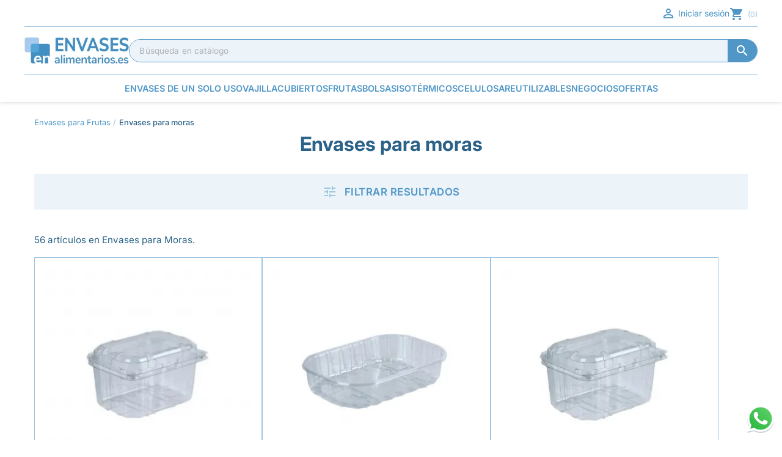

--- FILE ---
content_type: text/html; charset=utf-8
request_url: https://envasesalimentarios.es/envases-para-moras/
body_size: 17788
content:
<!doctype html>
<html lang="es-ES">

<head>
  
    
  <meta charset="utf-8">


  <meta http-equiv="x-ua-compatible" content="ie=edge">




  
  
  
    <title>▷ Envases para Moras | Comprar en EnvasesAlimentarios.es</title>
  

  
    <meta name="viewport" content="width=device-width, initial-scale=1.0">
  

  
        <meta name="description" content="La Mayor Variedad de Envases para Moras en la Tienda Online 【EnvasesAlimentarios.es】 ✅Mejor Precio ✅Envío Gratis ✅Entrega 24h ✅Pide Muestras ✅Pago Seguro">
  

    <meta name="keywords" content="">

        
  
  <meta name="robots" content="index, follow">

      <link rel="canonical" href="https://envasesalimentarios.es/envases-para-moras/">
  
  
    <link rel="icon" type="image/vnd.microsoft.icon" href="https://envasesalimentarios.es/img/favicon.ico?1742582883">
    <link rel="shortcut icon" type="image/x-icon" href="https://envasesalimentarios.es/img/favicon.ico?1742582883">
  

  <link rel="preload" href="https://envasesalimentarios.es/themes/envasesalimentarios/assets/font/Inter.woff2" as="font" type="font/woff" crossorigin>

  
      

  
    <script type="application/ld+json">
  {
    "@context": "https://schema.org",
    "@graph": [{
        "@type": "WebPage",
        "isPartOf": {
          "@type": "WebSite",
          "url": "https://envasesalimentarios.es/",
          "name": "Envases Laciana S.L. | EnvasesAlimentarios.es"
        },
        "name": "▷ Envases para Moras | Comprar en EnvasesAlimentarios.es",
        "url": "https://envasesalimentarios.es/envases-para-moras/"
      }
      
                                        , {
          "@type": "BreadcrumbList",
          "itemListElement": [
                                                                                {
                  "@type": "ListItem",
                  "position": 1,
                  "name": "Envases para Frutas",
                  "item": "https://envasesalimentarios.es/envases-para-frutas/"
                }
                ,                                                                        {
                  "@type": "ListItem",
                  "position": 2,
                  "name": "Envases para moras",
                  "item": "https://envasesalimentarios.es/envases-para-moras/"
                }
                                                                    ]
        }
      
      
                                                          
        
                                                                                                                                                                                                                                                                                                                                                                                                                                                                                                                                                                                                                                                              ,
          {
            "@type": "Product",
            "name":" Envases Para Moras",
            "offers": {
              "@type": "AggregateOffer",
              "url":"https://envasesalimentarios.es/envases-para-moras/",
              "offerCount":"56",
              "priceCurrency": "EUR",
              "lowPrice":"38.03",
              "highPrice":"114.65"
            }
          }
                  ]
  }
</script>  

  

  
    <meta property="og:title" content="▷ Envases para Moras | Comprar en EnvasesAlimentarios.es">
    <meta property="og:description" content="La Mayor Variedad de Envases para Moras en la Tienda Online 【EnvasesAlimentarios.es】 ✅Mejor Precio ✅Envío Gratis ✅Entrega 24h ✅Pide Muestras ✅Pago Seguro">
    <meta property="og:url" content="https://envasesalimentarios.es/envases-para-moras/">
    <meta property="og:site_name" content="Envases Laciana S.L. | EnvasesAlimentarios.es">
        <meta property="og:type" content="website">  





  
<link rel="stylesheet" href="/themes/envasesalimentarios/assets/css/critical.css" type="text/css" as="style"
  onload="this.onload=null;this.rel='stylesheet'" media="all">

  
  
      <link rel="preload" href="https://envasesalimentarios.es/themes/envasesalimentarios/assets/cache/theme-f6ec9f676.css" type="text/css" as="style" onload="this.onload=null;this.rel='stylesheet'"
      media="all">
  



    
    <script id='lgcookieslaw_script_gtm'>
        window.dataLayer = window.dataLayer || [];
        function gtag(){
            dataLayer.push(arguments);
        }

        gtag('consent', 'default', {
            'ad_storage': 'denied',
            'ad_user_data': 'denied',
            'ad_personalization': 'denied',
            'analytics_storage': 'denied',
            'personalization_storage': 'granted',
            'security_storage': 'granted'
        });
    </script>




  

  <script type="text/javascript">
        var prestashop = {"cart":{"products":[],"totals":{"total":{"type":"total","label":"Total","amount":0,"value":"0,00\u00a0\u20ac"},"total_including_tax":{"type":"total","label":"Total (impuestos incl.)","amount":0,"value":"0,00\u00a0\u20ac"},"total_excluding_tax":{"type":"total","label":"Total (impuestos excl.)","amount":0,"value":"0,00\u00a0\u20ac"}},"subtotals":{"products":{"type":"products","label":"Subtotal","amount":0,"value":"0,00\u00a0\u20ac"},"discounts":null,"shipping":{"type":"shipping","label":"Transporte","amount":0,"value":""},"tax":null},"products_count":0,"summary_string":"0 art\u00edculos","vouchers":{"allowed":1,"added":[]},"discounts":[],"minimalPurchase":0,"minimalPurchaseRequired":""},"currency":{"id":1,"name":"Euro","iso_code":"EUR","iso_code_num":"978","sign":"\u20ac"},"customer":{"lastname":null,"firstname":null,"email":null,"birthday":null,"newsletter":null,"newsletter_date_add":null,"optin":null,"website":null,"company":null,"siret":null,"ape":null,"is_logged":false,"gender":{"type":null,"name":null},"addresses":[]},"country":{"id_zone":"9","id_currency":"0","call_prefix":"34","iso_code":"ES","active":"1","contains_states":"1","need_identification_number":"1","need_zip_code":"1","zip_code_format":"NNNNN","display_tax_label":"1","name":"Espa\u00f1a","id":6},"language":{"name":"Espa\u00f1ol (Spanish)","iso_code":"es","locale":"es-ES","language_code":"es","active":"1","is_rtl":"0","date_format_lite":"d\/m\/Y","date_format_full":"d\/m\/Y H:i:s","id":1},"page":{"title":"","canonical":"https:\/\/envasesalimentarios.es\/envases-para-moras\/","meta":{"title":"\u25b7 Envases para Moras | Comprar en EnvasesAlimentarios.es","description":"La Mayor Variedad de Envases para Moras en la Tienda Online \u3010EnvasesAlimentarios.es\u3011 \u2705Mejor Precio \u2705Env\u00edo Gratis \u2705Entrega 24h \u2705Pide Muestras \u2705Pago Seguro","keywords":"","robots":"index"},"page_name":"category","body_classes":{"lang-es":true,"lang-rtl":false,"country-ES":true,"currency-EUR":true,"layout-left-column":true,"page-category":true,"tax-display-enabled":true,"page-customer-account":false,"category-id-343":true,"category-Envases para moras":true,"category-id-parent-27":true,"category-depth-level-3":true},"admin_notifications":[],"password-policy":{"feedbacks":{"0":"Muy d\u00e9bil","1":"D\u00e9bil","2":"Promedio","3":"Fuerte","4":"Muy fuerte","Straight rows of keys are easy to guess":"Una serie seguida de teclas de la misma fila es f\u00e1cil de adivinar","Short keyboard patterns are easy to guess":"Los patrones de teclado cortos son f\u00e1ciles de adivinar","Use a longer keyboard pattern with more turns":"Usa un patr\u00f3n de teclado m\u00e1s largo y con m\u00e1s giros","Repeats like \"aaa\" are easy to guess":"Las repeticiones como \u00abaaa\u00bb son f\u00e1ciles de adivinar","Repeats like \"abcabcabc\" are only slightly harder to guess than \"abc\"":"Las repeticiones como \"abcabcabc\" son solo un poco m\u00e1s dif\u00edciles de adivinar que \"abc\"","Sequences like abc or 6543 are easy to guess":"Las secuencias como \"abc\" o \"6543\" son f\u00e1ciles de adivinar","Recent years are easy to guess":"Los a\u00f1os recientes son f\u00e1ciles de adivinar","Dates are often easy to guess":"Las fechas suelen ser f\u00e1ciles de adivinar","This is a top-10 common password":"Esta es una de las 10 contrase\u00f1as m\u00e1s comunes","This is a top-100 common password":"Esta es una de las 100 contrase\u00f1as m\u00e1s comunes","This is a very common password":"Esta contrase\u00f1a es muy com\u00fan","This is similar to a commonly used password":"Esta contrase\u00f1a es similar a otras contrase\u00f1as muy usadas","A word by itself is easy to guess":"Una palabra que por s\u00ed misma es f\u00e1cil de adivinar","Names and surnames by themselves are easy to guess":"Los nombres y apellidos completos son f\u00e1ciles de adivinar","Common names and surnames are easy to guess":"Los nombres comunes y los apellidos son f\u00e1ciles de adivinar","Use a few words, avoid common phrases":"Usa varias palabras, evita frases comunes","No need for symbols, digits, or uppercase letters":"No se necesitan s\u00edmbolos, d\u00edgitos o letras may\u00fasculas","Avoid repeated words and characters":"Evita repetir palabras y caracteres","Avoid sequences":"Evita secuencias","Avoid recent years":"Evita a\u00f1os recientes","Avoid years that are associated with you":"Evita a\u00f1os que puedan asociarse contigo","Avoid dates and years that are associated with you":"Evita a\u00f1os y fechas que puedan asociarse contigo","Capitalization doesn't help very much":"Las may\u00fasculas no ayudan mucho","All-uppercase is almost as easy to guess as all-lowercase":"Todo en may\u00fasculas es casi tan f\u00e1cil de adivinar como en min\u00fasculas","Reversed words aren't much harder to guess":"Las palabras invertidas no son mucho m\u00e1s dif\u00edciles de adivinar","Predictable substitutions like '@' instead of 'a' don't help very much":"Las sustituciones predecibles como usar \"@\" en lugar de \"a\" no ayudan mucho","Add another word or two. Uncommon words are better.":"A\u00f1ade una o dos palabras m\u00e1s. Es mejor usar palabras poco habituales."}}},"shop":{"name":"Envases Laciana S.L. | EnvasesAlimentarios.es","logo":"https:\/\/envasesalimentarios.es\/img\/logo-1742582883.jpg","stores_icon":"https:\/\/envasesalimentarios.es\/img\/logo_stores.png","favicon":"https:\/\/envasesalimentarios.es\/img\/favicon.ico"},"core_js_public_path":"\/themes\/","urls":{"base_url":"https:\/\/envasesalimentarios.es\/","current_url":"https:\/\/envasesalimentarios.es\/envases-para-moras\/","shop_domain_url":"https:\/\/envasesalimentarios.es","img_ps_url":"https:\/\/envasesalimentarios.es\/img\/","img_cat_url":"https:\/\/envasesalimentarios.es\/img\/c\/","img_lang_url":"https:\/\/envasesalimentarios.es\/img\/l\/","img_prod_url":"https:\/\/envasesalimentarios.es\/img\/p\/","img_manu_url":"https:\/\/envasesalimentarios.es\/img\/m\/","img_sup_url":"https:\/\/envasesalimentarios.es\/img\/su\/","img_ship_url":"https:\/\/envasesalimentarios.es\/img\/s\/","img_store_url":"https:\/\/envasesalimentarios.es\/img\/st\/","img_col_url":"https:\/\/envasesalimentarios.es\/img\/co\/","img_url":"https:\/\/envasesalimentarios.es\/themes\/envasesalimentarios\/assets\/img\/","css_url":"https:\/\/envasesalimentarios.es\/themes\/envasesalimentarios\/assets\/css\/","js_url":"https:\/\/envasesalimentarios.es\/themes\/envasesalimentarios\/assets\/js\/","pic_url":"https:\/\/envasesalimentarios.es\/upload\/","theme_assets":"https:\/\/envasesalimentarios.es\/themes\/envasesalimentarios\/assets\/","theme_dir":"https:\/\/envasesalimentarios.es\/themes\/envasesalimentarios\/","pages":{"address":"https:\/\/envasesalimentarios.es\/direccion","addresses":"https:\/\/envasesalimentarios.es\/direcciones","authentication":"https:\/\/envasesalimentarios.es\/iniciar-sesion","manufacturer":"https:\/\/envasesalimentarios.es\/marcas","cart":"https:\/\/envasesalimentarios.es\/carrito","category":"https:\/\/envasesalimentarios.es\/index.php?controller=category","cms":"https:\/\/envasesalimentarios.es\/index.php?controller=cms","contact":"https:\/\/envasesalimentarios.es\/contacto","discount":"https:\/\/envasesalimentarios.es\/descuento","guest_tracking":"https:\/\/envasesalimentarios.es\/seguimiento-pedido-invitado","history":"https:\/\/envasesalimentarios.es\/historial-compra","identity":"https:\/\/envasesalimentarios.es\/datos-personales","index":"https:\/\/envasesalimentarios.es\/","my_account":"https:\/\/envasesalimentarios.es\/mi-cuenta","order_confirmation":"https:\/\/envasesalimentarios.es\/confirmacion-pedido","order_detail":"https:\/\/envasesalimentarios.es\/index.php?controller=order-detail","order_follow":"https:\/\/envasesalimentarios.es\/seguimiento-pedido","order":"https:\/\/envasesalimentarios.es\/pedido","order_return":"https:\/\/envasesalimentarios.es\/index.php?controller=order-return","order_slip":"https:\/\/envasesalimentarios.es\/facturas-abono","pagenotfound":"https:\/\/envasesalimentarios.es\/pagina-no-encontrada","password":"https:\/\/envasesalimentarios.es\/recuperar-contrase\u00f1a","pdf_invoice":"https:\/\/envasesalimentarios.es\/index.php?controller=pdf-invoice","pdf_order_return":"https:\/\/envasesalimentarios.es\/index.php?controller=pdf-order-return","pdf_order_slip":"https:\/\/envasesalimentarios.es\/index.php?controller=pdf-order-slip","prices_drop":"https:\/\/envasesalimentarios.es\/envases-baratos","product":"https:\/\/envasesalimentarios.es\/index.php?controller=product","registration":"https:\/\/envasesalimentarios.es\/index.php?controller=registration","search":"https:\/\/envasesalimentarios.es\/busqueda","sitemap":"https:\/\/envasesalimentarios.es\/mapa-del-sitio","stores":"https:\/\/envasesalimentarios.es\/tiendas","supplier":"https:\/\/envasesalimentarios.es\/proveedor","new_products":"https:\/\/envasesalimentarios.es\/nuevo-envase","brands":"https:\/\/envasesalimentarios.es\/marcas","register":"https:\/\/envasesalimentarios.es\/index.php?controller=registration","order_login":"https:\/\/envasesalimentarios.es\/pedido?login=1"},"alternative_langs":[],"actions":{"logout":"https:\/\/envasesalimentarios.es\/?mylogout="},"no_picture_image":{"bySize":{"small_default":{"url":"https:\/\/envasesalimentarios.es\/img\/p\/es-default-small_default.jpg","width":98,"height":98},"cart_default":{"url":"https:\/\/envasesalimentarios.es\/img\/p\/es-default-cart_default.jpg","width":125,"height":125},"home_default":{"url":"https:\/\/envasesalimentarios.es\/img\/p\/es-default-home_default.jpg","width":335,"height":335},"medium_default":{"url":"https:\/\/envasesalimentarios.es\/img\/p\/es-default-medium_default.jpg","width":452,"height":452},"large_default":{"url":"https:\/\/envasesalimentarios.es\/img\/p\/es-default-large_default.jpg","width":800,"height":800}},"small":{"url":"https:\/\/envasesalimentarios.es\/img\/p\/es-default-small_default.jpg","width":98,"height":98},"medium":{"url":"https:\/\/envasesalimentarios.es\/img\/p\/es-default-home_default.jpg","width":335,"height":335},"large":{"url":"https:\/\/envasesalimentarios.es\/img\/p\/es-default-large_default.jpg","width":800,"height":800},"legend":""}},"configuration":{"display_taxes_label":true,"display_prices_tax_incl":false,"is_catalog":false,"show_prices":true,"opt_in":{"partner":false},"quantity_discount":{"type":"discount","label":"Descuento unitario"},"voucher_enabled":1,"return_enabled":0},"field_required":[],"breadcrumb":{"links":[{"title":"Inicio","url":"https:\/\/envasesalimentarios.es\/"},{"title":"Envases para Frutas","url":"https:\/\/envasesalimentarios.es\/envases-para-frutas\/"},{"title":"Envases para moras","url":"https:\/\/envasesalimentarios.es\/envases-para-moras\/"}],"count":3},"link":{"protocol_link":"https:\/\/","protocol_content":"https:\/\/"},"time":1768904904,"static_token":"ad3b684869019d52c015dd1c202fb6cf","token":"92ad8f9a578b2a5f09be0d677f383eba","debug":false,"modules":{"csmodulocontenidos":{"custom_content_url":null,"tag_manager_data":{"customer":{"id":null,"id_lang":null,"id_shop":null,"id_shop_list":[],"force_id":false,"id_shop_group":null,"secure_key":null,"note":null,"id_gender":0,"id_default_group":3,"lastname":null,"firstname":null,"birthday":null,"email":null,"newsletter":null,"ip_registration_newsletter":null,"newsletter_date_add":null,"optin":null,"website":null,"company":null,"siret":null,"ape":null,"outstanding_allow_amount":0,"show_public_prices":0,"id_risk":null,"max_payment_days":0,"passwd":null,"last_passwd_gen":null,"active":true,"is_guest":false,"deleted":false,"date_add":null,"date_upd":null,"years":null,"days":null,"months":null,"geoloc_id_country":null,"geoloc_id_state":null,"geoloc_postcode":null,"logged":false,"id_guest":null,"groupBox":null,"reset_password_token":null,"reset_password_validity":null},"address":{"id":null,"id_shop_list":[],"force_id":false,"id_customer":null,"id_manufacturer":null,"id_supplier":null,"id_warehouse":null,"id_country":null,"id_state":null,"country":null,"alias":null,"company":null,"lastname":null,"firstname":null,"address1":null,"address2":null,"postcode":null,"city":null,"other":null,"phone":null,"phone_mobile":null,"vat_number":null,"dni":null,"date_add":null,"date_upd":null,"deleted":false},"state":{"id":null,"id_shop_list":[],"force_id":false,"id_country":null,"id_zone":null,"iso_code":null,"name":null,"active":true}}}}};
        var psemailsubscription_subscription = "https:\/\/envasesalimentarios.es\/module\/ps_emailsubscription\/subscription";
      </script>


  
    
        <style>
            .h1{padding:0;margin:0;font-size:2rem;text-transform:none;text-align:center;font-weight:700;font-size:1.75rem;color:var(--font-primary)}#category-description{margin:auto;padding:1rem 0;color:var(--font-primary);font-size:.952rem;min-height:24px}
        </style>
    

</head>


<body id="category" class="lang-es country-es currency-eur layout-left-column page-category tax-display-enabled category-id-343 category-envases-para-moras category-id-parent-27 category-depth-level-3">

  
    
  

  <main>
    
          

    <header id="header">
      
        


  <div class="header-banner">
    
  </div>



  <nav class="header-nav">
    <div class="container">
      <div class="row">
        <div class="display-nav hidden-sm-down">
          <div class="display-nav1">
            <div class="_desktop_user_info">
  <div class="user-info">
          <span onclick="location.href='https://envasesalimentarios.es/iniciar-sesion'"
        title="Acceda a su cuenta de cliente">
        <i class="material-icons clear">&#xe7ff;</i>
        Iniciar sesión
      </span>
      </div>
</div><div class="_desktop_cart">
  <div class="blockcart cart-preview inactive"
    data-refresh-url="//envasesalimentarios.es/module/ps_shoppingcart/ajax">
    <div class="header">
              <i class="material-icons shopping-cart" aria-hidden="true">&#xe8cc;</i>
        <span class="hidden-sm-down">Carrito</span>
        <span class="cart-products-count">(0)</span>
            </div>
  </div>
</div>
          </div>
          <div class="display-nav2">
            <div class="col-md-2 hidden-sm-down" id="_desktop_logo">
              
  <a href="https://envasesalimentarios.es/">
    <picture>
      <source srcset="https://envasesalimentarios.es/themes/envasesalimentarios/assets/img/logo.webp" type="image/webp">
      <img class="logo img-fluid" src="https://envasesalimentarios.es/img/logo-1742582883.jpg" alt="Envases Laciana S.L. | EnvasesAlimentarios.es" width="321"
        height="79" >
    </picture>
  </a>
  
            </div>
            <div class="search-widgets" data-search-controller-url="//envasesalimentarios.es/busqueda">
  <form method="get" action="//envasesalimentarios.es/busqueda">
    <input type="hidden" name="controller" value="search">
    <i class="material-icons">&#xe8b6;</i>
    <input class="input" type="text" name="s" value=""
      placeholder="Búsqueda en catálogo"
      aria-label="Buscar">
    <i class="material-icons clear" aria-hidden="true">&#xe8b6;</i>
  </form>
</div>
          </div>
        </div>
        <div class="hidden-md-up text-sm-center mobile row">
          <div class="float-xs-left" id="menu-icon">
            <i class="material-icons d-inline">&#xE5D2;</i>
          </div>

          <div class="float-xs-left top-logo">
            <a href="https://envasesalimentarios.es/">
              <img src="https://envasesalimentarios.es/themes/envasesalimentarios/assets/img/favicon.webp" alt="Envases Alimentarios" width="32" height="32">
            </a>
          </div>
          <div class="float-xs-left mobile-search">
            <div class="search-widgets" data-search-controller-url="//envasesalimentarios.es/busqueda">
  <form method="get" action="//envasesalimentarios.es/busqueda">
    <input type="hidden" name="controller" value="search">
    <i class="material-icons">&#xe8b6;</i>
    <input class="input" type="text" name="s" value=""
      placeholder="Búsqueda en catálogo"
      aria-label="Buscar">
    <i class="material-icons clear" aria-hidden="true">&#xe8b6;</i>
  </form>
</div>
          </div>
                    <div class="float-xs-left mobile-cart">
            <div class="_desktop_user_info">
  <div class="user-info">
          <span onclick="location.href='https://envasesalimentarios.es/iniciar-sesion'"
        title="Acceda a su cuenta de cliente">
        <i class="material-icons clear">&#xe7ff;</i>
        Iniciar sesión
      </span>
      </div>
</div><div class="_desktop_cart">
  <div class="blockcart cart-preview inactive"
    data-refresh-url="//envasesalimentarios.es/module/ps_shoppingcart/ajax">
    <div class="header">
              <i class="material-icons shopping-cart" aria-hidden="true">&#xe8cc;</i>
        <span class="hidden-sm-down">Carrito</span>
        <span class="cart-products-count">(0)</span>
            </div>
  </div>
</div>
          </div>
          <div class="clearfix"></div>
                  </div>
      </div>
    </div>
  </nav>



  <div class="header-top">
    <div class="container">
      <div class="display-top col-sm-12 position-static">
        






         
          







<div class="menu js-top-menu position-static hidden-sm-down" id="_desktop_top_menu">
  <div id="close-menu-out" class="hidden-sm-up"></div>
  
      <div class="nav-buttons hidden-sm-up">  
          <div id="close-menu-bnt" class="active"><i class="material-icons add">&#xe5cd;</i> Menú</div>
          <div id="account-links-btn"><i class="material-icons add">&#xe7fd;</i> Mi cuenta</div>
          
          <div class="account-links d-none">
            <span onclick="location.href='https://envasesalimentarios.es/iniciar-sesion'">
              ¡Inicie sesión!
            </span>
            <span onclick="location.href='https://envasesalimentarios.es/index.php?controller=registration'" data-link-action="display-register-form">
              ¿No tiene una cuenta? Cree una aquí
            </span>
          </div>
        </div>

    <div class="level level_1">
              <div id="favicon-menu" class="hidden-sm-down">
          <a href="https://envasesalimentarios.es">
            <img class="d-none" src="https://envasesalimentarios.es/themes/envasesalimentarios/assets/img/favicon.webp" alt="Envases Alimentarios" width="32" height="32">
          </a>
        </div>
            
      
                              
      <div data-level="1" data-menu="menu-category-143"
        class="item has-children">
        <a href="https://envasesalimentarios.es/envases-de-un-solo-uso/" >
          Envases de un solo uso
        </a>
      </div>
                            
      <div data-level="1" data-menu="menu-category-54"
        class="item has-children">
        <a href="https://envasesalimentarios.es/vajilla-desechable/" >
          Vajilla
        </a>
      </div>
                            
      <div data-level="1" data-menu="menu-category-121"
        class="item has-children">
        <a href="https://envasesalimentarios.es/cubiertos-desechables/" >
          Cubiertos
        </a>
      </div>
                            
      <div data-level="1" data-menu="menu-category-27"
        class="item has-children">
        <a href="https://envasesalimentarios.es/envases-para-frutas/" >
          Frutas
        </a>
      </div>
                            
      <div data-level="1" data-menu="menu-category-260"
        class="item has-children">
        <a href="https://envasesalimentarios.es/bolsas/" >
          Bolsas
        </a>
      </div>
                            
      <div data-level="1" data-menu="menu-category-13"
        class="item has-children">
        <a href="https://envasesalimentarios.es/contenedores-isotermicos/" >
          Isotérmicos
        </a>
      </div>
                            
      <div data-level="1" data-menu="menu-category-251"
        class="item has-children">
        <a href="https://envasesalimentarios.es/papel-y-celulosa/" >
          Celulosa
        </a>
      </div>
                            
      <div data-level="1" data-menu="menu-category-15"
        class="item has-children">
        <a href="https://envasesalimentarios.es/envases-reutilizables/" >
          Reutilizables
        </a>
      </div>
                            
      <div data-level="1" data-menu="menu-category-56"
        class="item has-children">
        <a href="https://envasesalimentarios.es/suministros-hosteleria/" >
          Negocios
        </a>
      </div>
                            
      <div data-level="1" data-menu="menu-lnk-ofertas"
        class="item">
        <a href="https://envasesalimentarios.es/envases-baratos" >
          Ofertas
        </a>
      </div>
       
      <div id="menu-cart"></div>
    </div>

    <div class="level level_2">
 
  
  


                                                                            
                
                                  
 
  
          <div class="submenu d-none row menu-category-143">
          
          <div class="hidden-sm-down content col-md-3">
            <strong>Envases de un solo uso</strong>
            <p>Soluciones desechables para hostelería, restauración y catering.<br /><br />Envases, bandejas, cajas, recipientes y más opciones para servir comida con rapidez e higiene.</p>
           
              <div class="hidden-sm-down">
                <a class="btn btn-primary" href="https://envasesalimentarios.es/envases-de-un-solo-uso/" >
                  Ver todo en Envases de un solo uso
                </a>
              </div>
           
          </div>
         
          <div class="col-md-9">
            <div class="back hidden-md-up" data-level="1"
              data-menu="menu-category-143">
              <i class="material-icons add">&#xE5CB;</i>
              Envases de un solo uso
          </div>
  


                                                                            
                                  <div data-level="2" data-menu="menu-category-21"
                    class="item">
                  
                    <a href="https://envasesalimentarios.es/envases-de-plastico/" >
                      Envases de plástico
                    </a>
                  </div>
                
                 
              
                                                                              
                                  <div data-level="2" data-menu="menu-category-20"
                    class="item">
                  
                    <a href="https://envasesalimentarios.es/envases-de-carton/" >
                      Envases de cartón
                    </a>
                  </div>
                
                 
              
                                                                              
                                  <div data-level="2" data-menu="menu-category-19"
                    class="item">
                  
                    <a href="https://envasesalimentarios.es/envases-de-aluminio/" >
                      Envases de aluminio
                    </a>
                  </div>
                
                 
              
                                                                              
                                  <div data-level="2" data-menu="menu-category-49"
                    class="item">
                  
                    <a href="https://envasesalimentarios.es/envases-de-fibra-de-trigo/" >
                      Envases de fibra de trigo
                    </a>
                  </div>
                
                 
              
                                                                              
                                  <div data-level="2" data-menu="menu-category-48"
                    class="item">
                  
                    <a href="https://envasesalimentarios.es/envases-de-cana-de-azucar/" >
                      Envases de caña de azúcar
                    </a>
                  </div>
                
                 
              
                                                                              
                                  <div data-level="2" data-menu="menu-category-50"
                    class="item">
                  
                    <a href="https://envasesalimentarios.es/envases-de-celulosa/" >
                      Envases de celulosa
                    </a>
                  </div>
                
                 
              
                                                                              
                                  <div data-level="2" data-menu="menu-category-51"
                    class="item">
                  
                    <a href="https://envasesalimentarios.es/envases-de-madera/" >
                      Envases de madera
                    </a>
                  </div>
                
                 
              
                                                                              
                                  <div data-level="2" data-menu="menu-category-47"
                    class="item">
                  
                    <a href="https://envasesalimentarios.es/envases-de-hoja-de-palma/" >
                      Envases de hoja de palma
                    </a>
                  </div>
                
                 
              
                                                                              
                                  <div data-level="2" data-menu="menu-category-46"
                    class="item">
                  
                    <a href="https://envasesalimentarios.es/envases-de-acero-inoxidable/" >
                      Envases de acero inoxidable
                    </a>
                  </div>
                
                 
              
                                                                              
                                  <div data-level="2" data-menu="menu-category-241"
                    class="item">
                  
                    <a href="https://envasesalimentarios.es/envases-termosellables/" >
                      Envases termosellables
                    </a>
                  </div>
                
                 
              
                                                                              
                                  <div data-level="2" data-menu="menu-category-16"
                    class="item">
                  
                    <a href="https://envasesalimentarios.es/envases-biodegradables/" >
                      Envases biodegradables
                    </a>
                  </div>
                
                 
              
                                                                              
                                  <div data-level="2" data-menu="menu-category-23"
                    class="item">
                  
                    <a href="https://envasesalimentarios.es/envases-desechables-para-comida/" >
                      Envases desechables
                    </a>
                  </div>
                
                 
              
                                                                              
                                  <div data-level="2" data-menu="menu-category-52"
                    class="item">
                  
                    <a href="https://envasesalimentarios.es/envases-de-bambu/" >
                      Envases de bambú
                    </a>
                  </div>
                
                 
              
                                                                              
                                  <div data-level="2" data-menu="menu-category-7"
                    class="item">
                  
                    <a href="https://envasesalimentarios.es/bobinas-film/" >
                      Bobinas film
                    </a>
                  </div>
                
                 
              
              
                </div>  
        </div>
        
                 
              
                                                                              
                
                                  
 
  
          <div class="submenu d-none row menu-category-54">
          
          <div class="hidden-sm-down content col-md-3">
            <strong>Vajilla Desechable</strong>
            <p>Platos, cuencos y bandejas para servir con estilo y sin complicaciones.<br /><br />Ideales para take away, eventos y restauración profesional.</p>
           
              <div class="hidden-sm-down">
                <a class="btn btn-primary" href="https://envasesalimentarios.es/vajilla-desechable/" >
                  Ver todo en Vajilla Desechable
                </a>
              </div>
           
          </div>
         
          <div class="col-md-9">
            <div class="back hidden-md-up" data-level="1"
              data-menu="menu-category-54">
              <i class="material-icons add">&#xE5CB;</i>
              Vajilla
          </div>
  


                                                                            
                                  <div data-level="2" data-menu="menu-category-307"
                    class="item">
                  
                    <a href="https://envasesalimentarios.es/vajilla-de-plastico/" >
                      Vajilla de plástico
                    </a>
                  </div>
                
                 
              
                                                                              
                                  <div data-level="2" data-menu="menu-category-308"
                    class="item">
                  
                    <a href="https://envasesalimentarios.es/vajilla-de-carton/" >
                      Vajilla de cartón
                    </a>
                  </div>
                
                 
              
                                                                              
                                  <div data-level="2" data-menu="menu-category-163"
                    class="item">
                  
                    <a href="https://envasesalimentarios.es/vajilla-celulosa/" >
                      Vajilla celulosa
                    </a>
                  </div>
                
                 
              
                                                                              
                                  <div data-level="2" data-menu="menu-category-310"
                    class="item">
                  
                    <a href="https://envasesalimentarios.es/vajilla-de-bambu/" >
                      Vajilla de bambú
                    </a>
                  </div>
                
                 
              
                                                                              
                                  <div data-level="2" data-menu="menu-category-309"
                    class="item">
                  
                    <a href="https://envasesalimentarios.es/vajilla-de-madera/" >
                      Vajilla de madera
                    </a>
                  </div>
                
                 
              
                                                                              
                                  <div data-level="2" data-menu="menu-category-144"
                    class="item">
                  
                    <a href="https://envasesalimentarios.es/vajilla-hoja-de-palma/" >
                      Vajilla hoja de palma
                    </a>
                  </div>
                
                 
              
                                                                              
                                  <div data-level="2" data-menu="menu-category-151"
                    class="item">
                  
                    <a href="https://envasesalimentarios.es/vajilla-fibra-de-trigo/" >
                      Vajilla Fibra de Trigo
                    </a>
                  </div>
                
                 
              
                                                                              
                                  <div data-level="2" data-menu="menu-category-147"
                    class="item">
                  
                    <a href="https://envasesalimentarios.es/vajilla-cana-de-azucar/" >
                      Vajilla Caña de Azúcar
                    </a>
                  </div>
                
                 
              
                                                                              
                                  <div data-level="2" data-menu="menu-category-161"
                    class="item">
                  
                    <a href="https://envasesalimentarios.es/portamenus/" >
                      Portamenús
                    </a>
                  </div>
                
                 
              
                                                                              
                                  <div data-level="2" data-menu="menu-category-359"
                    class="item">
                  
                    <a href="https://envasesalimentarios.es/vajilla-biodegradable/" >
                      Vajilla biodegradable
                    </a>
                  </div>
                
                 
              
                                                                              
                                  <div data-level="2" data-menu="menu-category-200"
                    class="item">
                  
                    <a href="https://envasesalimentarios.es/ensaladeras-desechables/" >
                      Ensaladeras Desechables
                    </a>
                  </div>
                
                 
              
                                                                              
                                  <div data-level="2" data-menu="menu-category-45"
                    class="item">
                  
                    <a href="https://envasesalimentarios.es/vasos-desechables/" >
                      Vasos Desechables
                    </a>
                  </div>
                
                 
              
                                                                              
                                  <div data-level="2" data-menu="menu-category-127"
                    class="item">
                  
                    <a href="https://envasesalimentarios.es/platos-desechables/" >
                      Platos Desechables
                    </a>
                  </div>
                
                 
              
                                                                              
                                  <div data-level="2" data-menu="menu-category-344"
                    class="item">
                  
                    <a href="https://envasesalimentarios.es/salseras-desechables/" >
                      Salseras Desechables
                    </a>
                  </div>
                
                 
              
                                                                              
                                  <div data-level="2" data-menu="menu-category-390"
                    class="item">
                  
                    <a href="https://envasesalimentarios.es/soperas-desechables/" >
                      Soperas desechables
                    </a>
                  </div>
                
                 
              
              
                </div>  
        </div>
        
                 
              
                                                                              
                
                                  
 
  
          <div class="submenu d-none row menu-category-121">
          
          <div class="hidden-sm-down content col-md-3">
            <strong>Cubiertos Desechables</strong>
            <p>Cucharas, tenedores y cuchillos prácticos para todo tipo de servicio.<br /><br />Opciones ecológicas, resistentes y listas para usar en tu negocio.</p>
           
              <div class="hidden-sm-down">
                <a class="btn btn-primary" href="https://envasesalimentarios.es/cubiertos-desechables/" >
                  Ver todo en Cubiertos Desechables
                </a>
              </div>
           
          </div>
         
          <div class="col-md-9">
            <div class="back hidden-md-up" data-level="1"
              data-menu="menu-category-121">
              <i class="material-icons add">&#xE5CB;</i>
              Cubiertos
          </div>
  


                                                                            
                                  <div data-level="2" data-menu="menu-category-14"
                    class="item">
                  
                    <a href="https://envasesalimentarios.es/cubiertos-de-plastico/" >
                      Cubiertos de plástico
                    </a>
                  </div>
                
                 
              
                                                                              
                                  <div data-level="2" data-menu="menu-category-312"
                    class="item">
                  
                    <a href="https://envasesalimentarios.es/cubiertos-de-madera/" >
                      Cubiertos de madera
                    </a>
                  </div>
                
                 
              
                                                                              
                                  <div data-level="2" data-menu="menu-category-317"
                    class="item">
                  
                    <a href="https://envasesalimentarios.es/cubiertos-de-bambu/" >
                      Cubiertos de bambú
                    </a>
                  </div>
                
                 
              
                                                                              
                                  <div data-level="2" data-menu="menu-category-316"
                    class="item">
                  
                    <a href="https://envasesalimentarios.es/cubiertos-de-cana-de-azucar/" >
                      Cubiertos de caña de azúcar
                    </a>
                  </div>
                
                 
              
                                                                              
                                  <div data-level="2" data-menu="menu-category-155"
                    class="item">
                  
                    <a href="https://envasesalimentarios.es/cubiertos-fibra-de-trigo/" >
                      Cubiertos Fibra de Trigo
                    </a>
                  </div>
                
                 
              
                                                                              
                                  <div data-level="2" data-menu="menu-category-35"
                    class="item">
                  
                    <a href="https://envasesalimentarios.es/pinchos-para-brochetas/" >
                      Pinchos para brochetas
                    </a>
                  </div>
                
                 
              
                                                                              
                                  <div data-level="2" data-menu="menu-category-125"
                    class="item">
                  
                    <a href="https://envasesalimentarios.es/cubiertos-ecologicos/" >
                      Cubiertos ecológicos
                    </a>
                  </div>
                
                 
              
                                                                              
                                  <div data-level="2" data-menu="menu-category-124"
                    class="item">
                  
                    <a href="https://envasesalimentarios.es/tenedores-desechables/" >
                      Tenedores Desechables
                    </a>
                  </div>
                
                 
              
                                                                              
                                  <div data-level="2" data-menu="menu-category-122"
                    class="item">
                  
                    <a href="https://envasesalimentarios.es/cuchillos-desechables/" >
                      Cuchillos Desechables
                    </a>
                  </div>
                
                 
              
                                                                              
                                  <div data-level="2" data-menu="menu-category-123"
                    class="item">
                  
                    <a href="https://envasesalimentarios.es/cucharas-desechables/" >
                      Cucharas Desechables
                    </a>
                  </div>
                
                 
              
              
                </div>  
        </div>
        
                 
              
                                                                              
                
                                  
 
  
          <div class="submenu d-none row menu-category-27">
          
          <div class="hidden-sm-down content col-md-3">
            <strong>Envases para Frutas</strong>
            <p>Recipientes para fruta fresca, listas para llevar o exponer.<br /><br />Barquetas, tarrinas y bandejas que protegen y presentan el producto.</p>
           
              <div class="hidden-sm-down">
                <a class="btn btn-primary" href="https://envasesalimentarios.es/envases-para-frutas/" >
                  Ver todo en Envases para Frutas
                </a>
              </div>
           
          </div>
         
          <div class="col-md-9">
            <div class="back hidden-md-up" data-level="1"
              data-menu="menu-category-27">
              <i class="material-icons add">&#xE5CB;</i>
              Frutas
          </div>
  


                                                                            
                                  <div data-level="2" data-menu="menu-category-82"
                    class="item">
                  
                    <a href="https://envasesalimentarios.es/envases-para-arandanos/" >
                      Envases para arándanos
                    </a>
                  </div>
                
                 
              
                                                                              
                                  <div data-level="2" data-menu="menu-category-238"
                    class="item">
                  
                    <a href="https://envasesalimentarios.es/envases-para-frambuesas/" >
                      Envases Para Frambuesas
                    </a>
                  </div>
                
                 
              
                                                                              
                                  <div data-level="2" data-menu="menu-category-343"
                    class="item">
                  
                    <a href="https://envasesalimentarios.es/envases-para-moras/" >
                      Envases para moras
                    </a>
                  </div>
                
                 
              
                                                                              
                                  <div data-level="2" data-menu="menu-category-81"
                    class="item">
                  
                    <a href="https://envasesalimentarios.es/envases-para-fresas/" >
                      Envases para fresas
                    </a>
                  </div>
                
                 
              
                                                                              
                                  <div data-level="2" data-menu="menu-category-83"
                    class="item">
                  
                    <a href="https://envasesalimentarios.es/envases-para-uvas/" >
                      Envases Para Uvas
                    </a>
                  </div>
                
                 
              
                                                                              
                                  <div data-level="2" data-menu="menu-category-237"
                    class="item">
                  
                    <a href="https://envasesalimentarios.es/envases-para-cerezas/" >
                      Envases Para Cerezas
                    </a>
                  </div>
                
                 
              
                                                                              
                                  <div data-level="2" data-menu="menu-category-189"
                    class="item">
                  
                    <a href="https://envasesalimentarios.es/recipientes-para-ensalada-de-frutas/" >
                      Recipientes para Ensalada de Frutas
                    </a>
                  </div>
                
                 
              
                                                                              
                                  <div data-level="2" data-menu="menu-category-230"
                    class="item">
                  
                    <a href="https://envasesalimentarios.es/barquetas-de-carton-para-fruta/" >
                      Barquetas de Cartón para Fruta
                    </a>
                  </div>
                
                 
              
              
                </div>  
        </div>
        
                 
              
                                                                              
                
                                  
 
  
          <div class="submenu d-none row menu-category-260">
          
          <div class="hidden-sm-down content col-md-3">
            <strong>Bolsas</strong>
            <p>Soluciones para llevar pedidos y embalar productos con seguridad.<br /><br />Bolsas de papel, biodegradables, camiseta y asa troquelada.</p>
           
              <div class="hidden-sm-down">
                <a class="btn btn-primary" href="https://envasesalimentarios.es/bolsas/" >
                  Ver todo en Bolsas
                </a>
              </div>
           
          </div>
         
          <div class="col-md-9">
            <div class="back hidden-md-up" data-level="1"
              data-menu="menu-category-260">
              <i class="material-icons add">&#xE5CB;</i>
              Bolsas
          </div>
  


                                                                            
                                  <div data-level="2" data-menu="menu-category-9"
                    class="item">
                  
                    <a href="https://envasesalimentarios.es/bolsas-de-plastico/" >
                      Bolsas de Plástico
                    </a>
                  </div>
                
                 
              
                                                                              
                                  <div data-level="2" data-menu="menu-category-11"
                    class="item">
                  
                    <a href="https://envasesalimentarios.es/bolsas-para-envasar-al-vacio/" >
                      Bolsas para envasar al vacío
                    </a>
                  </div>
                
                 
              
                                                                              
                                  <div data-level="2" data-menu="menu-category-10"
                    class="item">
                  
                    <a href="https://envasesalimentarios.es/bolsas-gofradas/" >
                      Bolsas gofradas
                    </a>
                  </div>
                
                 
              
                                                                              
                                  <div data-level="2" data-menu="menu-category-325"
                    class="item">
                  
                    <a href="https://envasesalimentarios.es/bolsas-para-cocinar-al-vacio/" >
                      Bolsas para cocinar al vacío
                    </a>
                  </div>
                
                 
              
                                                                              
                                  <div data-level="2" data-menu="menu-category-370"
                    class="item">
                  
                    <a href="https://envasesalimentarios.es/rollos-para-envasar-al-vacio/" >
                      Rollos para envasar al vacío
                    </a>
                  </div>
                
                 
              
                                                                              
                                  <div data-level="2" data-menu="menu-category-326"
                    class="item">
                  
                    <a href="https://envasesalimentarios.es/bolsas-de-vacio-con-fondo-plata/" >
                      Bolsas de vacío con fondo plata
                    </a>
                  </div>
                
                 
              
                                                                              
                                  <div data-level="2" data-menu="menu-category-8"
                    class="item">
                  
                    <a href="https://envasesalimentarios.es/bolsas-de-papel/" >
                      Bolsas de Papel
                    </a>
                  </div>
                
                 
              
                                                                              
                                  <div data-level="2" data-menu="menu-category-261"
                    class="item">
                  
                    <a href="https://envasesalimentarios.es/bolsas-de-basura/" >
                      Bolsas de basura
                    </a>
                  </div>
                
                 
              
                                                                              
                                  <div data-level="2" data-menu="menu-category-294"
                    class="item">
                  
                    <a href="https://envasesalimentarios.es/bolsas-personalizadas/" >
                      Bolsas personalizadas
                    </a>
                  </div>
                
                 
              
                                                                              
                                  <div data-level="2" data-menu="menu-category-305"
                    class="item">
                  
                    <a href="https://envasesalimentarios.es/bolsas-block/" >
                      Bolsas block
                    </a>
                  </div>
                
                 
              
                                                                              
                                  <div data-level="2" data-menu="menu-category-285"
                    class="item">
                  
                    <a href="https://envasesalimentarios.es/bolsas-de-rafia/" >
                      Bolsas de rafia
                    </a>
                  </div>
                
                 
              
                                                                              
                                  <div data-level="2" data-menu="menu-category-371"
                    class="item">
                  
                    <a href="https://envasesalimentarios.es/bolsas-autocierre-minigrip/" >
                      Bolsas autocierre minigrip
                    </a>
                  </div>
                
                 
              
                                                                              
                                  <div data-level="2" data-menu="menu-category-139"
                    class="item">
                  
                    <a href="https://envasesalimentarios.es/bolsas-desechables/" >
                      Bolsas Desechables
                    </a>
                  </div>
                
                 
              
                                                                              
                                  <div data-level="2" data-menu="menu-category-306"
                    class="item">
                  
                    <a href="https://envasesalimentarios.es/bolsas-compostables/" >
                      Bolsas compostables
                    </a>
                  </div>
                
                 
              
              
                </div>  
        </div>
        
                 
              
                                                                              
                
                                  
 
  
          <div class="submenu d-none row menu-category-13">
          
          <div class="hidden-sm-down content col-md-3">
            <strong>Contenedores Isotérmicos</strong>
            <p>Mantén tus alimentos a la temperatura adecuada durante el transporte.<br /><br />Recipientes térmicos ideales para delivery y catering profesional.</p>
           
              <div class="hidden-sm-down">
                <a class="btn btn-primary" href="https://envasesalimentarios.es/contenedores-isotermicos/" >
                  Ver todo en Contenedores Isotérmicos
                </a>
              </div>
           
          </div>
         
          <div class="col-md-9">
            <div class="back hidden-md-up" data-level="1"
              data-menu="menu-category-13">
              <i class="material-icons add">&#xE5CB;</i>
              Isotérmicos
          </div>
  


                                                                            
                                  <div data-level="2" data-menu="menu-category-382"
                    class="item">
                  
                    <a href="https://envasesalimentarios.es/cajas-isotermicas/" >
                      Cajas Isotérmicas
                    </a>
                  </div>
                
                 
              
                                                                              
                                  <div data-level="2" data-menu="menu-category-287"
                    class="item">
                  
                    <a href="https://envasesalimentarios.es/bolsas-isotermicas/" >
                      Bolsas isotérmicas
                    </a>
                  </div>
                
                 
              
                                                                              
                                  <div data-level="2" data-menu="menu-category-381"
                    class="item">
                  
                    <a href="https://envasesalimentarios.es/mochilas-delivery/" >
                      Mochilas Delivery
                    </a>
                  </div>
                
                 
              
                                                                              
                                  <div data-level="2" data-menu="menu-category-383"
                    class="item">
                  
                    <a href="https://envasesalimentarios.es/bases-rodantes/" >
                      Bases Rodantes
                    </a>
                  </div>
                
                 
              
                                                                              
                                  <div data-level="2" data-menu="menu-category-384"
                    class="item">
                  
                    <a href="https://envasesalimentarios.es/bandejas-gastronorm/" >
                      Bandejas Gastronorm
                    </a>
                  </div>
                
                 
              
              
                </div>  
        </div>
        
                 
              
                                                                              
                
                                  
 
  
          <div class="submenu d-none row menu-category-251">
          
          <div class="hidden-sm-down content col-md-3">
            <strong>Papel y celulosa</strong>
            <p>Productos esenciales para la higiene y el servicio en sala o cocina.<br /><br />Servilletas, manteles, secamanos y más para tu negocio.</p>
           
              <div class="hidden-sm-down">
                <a class="btn btn-primary" href="https://envasesalimentarios.es/papel-y-celulosa/" >
                  Ver todo en Papel y celulosa
                </a>
              </div>
           
          </div>
         
          <div class="col-md-9">
            <div class="back hidden-md-up" data-level="1"
              data-menu="menu-category-251">
              <i class="material-icons add">&#xE5CB;</i>
              Celulosa
          </div>
  


                                                                            
                                  <div data-level="2" data-menu="menu-category-55"
                    class="item">
                  
                    <a href="https://envasesalimentarios.es/manteles-y-servilletas/" >
                      Manteles y servilletas
                    </a>
                  </div>
                
                 
              
                                                                              
                                  <div data-level="2" data-menu="menu-category-236"
                    class="item">
                  
                    <a href="https://envasesalimentarios.es/papel-higienico/" >
                      Papel higiénico
                    </a>
                  </div>
                
                 
              
                                                                              
                                  <div data-level="2" data-menu="menu-category-250"
                    class="item">
                  
                    <a href="https://envasesalimentarios.es/bobina-industrial-de-papel/" >
                      Bobinas industriales
                    </a>
                  </div>
                
                 
              
                                                                              
                                  <div data-level="2" data-menu="menu-category-254"
                    class="item">
                  
                    <a href="https://envasesalimentarios.es/papel-secamanos/" >
                      Papel secamanos
                    </a>
                  </div>
                
                 
              
                                                                              
                                  <div data-level="2" data-menu="menu-category-255"
                    class="item">
                  
                    <a href="https://envasesalimentarios.es/papel-antigrasa/" >
                      Papel antigrasa
                    </a>
                  </div>
                
                 
              
                                                                              
                                  <div data-level="2" data-menu="menu-category-165"
                    class="item">
                  
                    <a href="https://envasesalimentarios.es/film-de-celulosa/" >
                      Film de Celulosa
                    </a>
                  </div>
                
                 
              
              
                </div>  
        </div>
        
                 
              
                                                                              
                
                                  
 
  
          <div class="submenu d-none row menu-category-15">
          
          <div class="hidden-sm-down content col-md-3">
            <strong>Envases Reutilizables</strong>
            <p>Alternativas sostenibles para un servicio responsable.<br /><br />Recipientes duraderos, resistentes y aptos para múltiples usos.</p>
           
              <div class="hidden-sm-down">
                <a class="btn btn-primary" href="https://envasesalimentarios.es/envases-reutilizables/" >
                  Ver todo en Envases Reutilizables
                </a>
              </div>
           
          </div>
         
          <div class="col-md-9">
            <div class="back hidden-md-up" data-level="1"
              data-menu="menu-category-15">
              <i class="material-icons add">&#xE5CB;</i>
              Reutilizables
          </div>
  


                                                                            
                                  <div data-level="2" data-menu="menu-category-376"
                    class="item">
                  
                    <a href="https://envasesalimentarios.es/vasos-reutilizables/" >
                      Vasos reutilizables
                    </a>
                  </div>
                
                 
              
                                                                              
                                  <div data-level="2" data-menu="menu-category-332"
                    class="item">
                  
                    <a href="https://envasesalimentarios.es/platos-reutilizables/" >
                      Platos reutilizables
                    </a>
                  </div>
                
                 
              
                                                                              
                                  <div data-level="2" data-menu="menu-category-210"
                    class="item">
                  
                    <a href="https://envasesalimentarios.es/vajilla-de-plastico-reutilizable/" >
                      Vajilla de plástico reutilizable
                    </a>
                  </div>
                
                 
              
                                                                              
                                  <div data-level="2" data-menu="menu-category-288"
                    class="item">
                  
                    <a href="https://envasesalimentarios.es/bolsas-reutilizables/" >
                      Bolsas reutilizables
                    </a>
                  </div>
                
                 
              
                                                                              
                                  <div data-level="2" data-menu="menu-category-331"
                    class="item">
                  
                    <a href="https://envasesalimentarios.es/cubetas-de-acero-inoxidable/" >
                      Cubetas de acero inoxidable
                    </a>
                  </div>
                
                 
              
              
                </div>  
        </div>
        
                 
              
                                                                              
                
                                  
 
  
          <div class="submenu d-none row menu-category-56">
          
          <div class="hidden-sm-down content col-md-3">
            <strong>Suministros Hostelería</strong>
            <p>Todo lo necesario para tu negocio: utensilios, menaje y accesorios.<br /><br />Artículos prácticos para bares, restaurantes y catering.</p>
           
              <div class="hidden-sm-down">
                <a class="btn btn-primary" href="https://envasesalimentarios.es/suministros-hosteleria/" >
                  Ver todo en Suministros Hostelería
                </a>
              </div>
           
          </div>
         
          <div class="col-md-9">
            <div class="back hidden-md-up" data-level="1"
              data-menu="menu-category-56">
              <i class="material-icons add">&#xE5CB;</i>
              Negocios
          </div>
  


                                                                            
                                  <div data-level="2" data-menu="menu-category-411"
                    class="item">
                  
                    <a href="https://envasesalimentarios.es/suministros-para-pizzerias/" >
                      Pizzerías
                    </a>
                  </div>
                
                 
              
                                                                              
                                  <div data-level="2" data-menu="menu-category-244"
                    class="item">
                  
                    <a href="https://envasesalimentarios.es/envases-para-hamburguesas/" >
                      Hamburgueserías
                    </a>
                  </div>
                
                 
              
                                                                              
                                  <div data-level="2" data-menu="menu-category-419"
                    class="item">
                  
                    <a href="https://envasesalimentarios.es/suministros-restaurantes-asiaticos/" >
                      Asiáticos
                    </a>
                  </div>
                
                 
              
                                                                              
                                  <div data-level="2" data-menu="menu-category-142"
                    class="item">
                  
                    <a href="https://envasesalimentarios.es/envases-comida-para-llevar/" >
                      Para llevar
                    </a>
                  </div>
                
                 
              
                                                                              
                                  <div data-level="2" data-menu="menu-category-430"
                    class="item">
                  
                    <a href="https://envasesalimentarios.es/menaje-para-catering-desechable/" >
                      Catering
                    </a>
                  </div>
                
                 
              
                                                                              
                                  <div data-level="2" data-menu="menu-category-58"
                    class="item">
                  
                    <a href="https://envasesalimentarios.es/envases-para-pollos-asados/" >
                      Pollerías
                    </a>
                  </div>
                
                 
              
                                                                              
                                  <div data-level="2" data-menu="menu-category-444"
                    class="item">
                  
                    <a href="https://envasesalimentarios.es/suministros-pasteleria/" >
                      Pastelería
                    </a>
                  </div>
                
                 
              
                                                                              
                                  <div data-level="2" data-menu="menu-category-445"
                    class="item">
                  
                    <a href="https://envasesalimentarios.es/suministros-heladerias/" >
                      Heladerías
                    </a>
                  </div>
                
                 
              
                                                                              
                                  <div data-level="2" data-menu="menu-category-448"
                    class="item">
                  
                    <a href="https://envasesalimentarios.es/suministros-panaderia/" >
                      Panadería
                    </a>
                  </div>
                
                 
              
                                                                              
                                  <div data-level="2" data-menu="menu-category-247"
                    class="item">
                  
                    <a href="https://envasesalimentarios.es/envases-carnicos/" >
                      Carnicerías
                    </a>
                  </div>
                
                 
              
                                                                              
                                  <div data-level="2" data-menu="menu-category-248"
                    class="item">
                  
                    <a href="https://envasesalimentarios.es/envases-para-pescado/" >
                      Pescaderías
                    </a>
                  </div>
                
                 
              
                                                                              
                                  <div data-level="2" data-menu="menu-category-246"
                    class="item">
                  
                    <a href="https://envasesalimentarios.es/envases-para-restaurantes/" >
                      Restaurantes
                    </a>
                  </div>
                
                 
              
                                                                              
                                  <div data-level="2" data-menu="menu-category-34"
                    class="item">
                  
                    <a href="https://envasesalimentarios.es/envases-street-food/" >
                      Street Food
                    </a>
                  </div>
                
                 
              
                                                                              
                                  <div data-level="2" data-menu="menu-category-256"
                    class="item">
                  
                    <a href="https://envasesalimentarios.es/bolsas-fruteria/" >
                      Frutería
                    </a>
                  </div>
                
                 
              
                                                                              
                                  <div data-level="2" data-menu="menu-category-172"
                    class="item">
                  
                    <a href="https://envasesalimentarios.es/envases-para-vending/" >
                      Vending
                    </a>
                  </div>
                
                 
              
                                                                              
                                  <div data-level="2" data-menu="menu-category-31"
                    class="item">
                  
                    <a href="https://envasesalimentarios.es/envases-para-reposteria/" >
                      Repostería
                    </a>
                  </div>
                
                 
              
                                                                              
                                  <div data-level="2" data-menu="menu-category-372"
                    class="item">
                  
                    <a href="https://envasesalimentarios.es/equipos-de-proteccion-individual-epi/" >
                      EPI
                    </a>
                  </div>
                
                 
              
              
                </div>  
        </div>
        
                 
              
                                                                              
                
                 
              
              
        </div> 
    
  <div class="clearfix"></div>
</div>
      </div>
      <div id="mobile_top_menu_wrapper" class="row hidden-md-up" style="display:none;">
        <div class="js-top-menu mobile" id="_mobile_top_menu"></div>
        <div class="js-top-menu-bottom">
          <div id="_mobile_currency_selector"></div>
          <div id="_mobile_language_selector"></div>
          <div id="_mobile_contact_link"></div>
        </div>
      </div>
    </div>
  </div>
  
      
    </header>

    <div id="wrapper">
      
        
<aside id="notifications">
  <div class="notifications-container container">
    
    
    
      </div>
</aside>
      

      

      <div class="container">
        <div id="main-content" class="row">
          
          
          
    <div id="content-wrapper" class="js-content-wrapper left-column col-xs-12 col-md-8 col-lg-9">
      
      
  <div id="main">

    
    
<div id="js-product-list-header">
    <div class="block-category card card-block">
        
            
  
  
  <nav data-depth="3" class="breadcrumb">
    <ol>
      
                  
                                  
                  
                                      <li>
                                  <a href="https://envasesalimentarios.es/envases-para-frutas/"><span>Envases para Frutas</span></a>
                              </li>
                      
                  
                                      <li>
                                                    <span>Envases para moras</span>
                              </li>
                      
              
    </ol>
  </nav>
        

        <h1 class="h1">Envases para moras</h1>

                    
            
                            

                        </div>
</div>
            
    


    

    
        <div id="section-filters">
            <div class="bt_show_filter">
                <button class="btn button ok">
                                        <i class="material-icons rtl-no-flip">&#xE429;</i>
                    Filtrar resultados
                </button>
            </div>
        </div>
    

    <section id="products">
      
        
          

    
<div id="js-product-list-top" class="row products-selection">
  <div class="col-lg-12 total-products">
          <h2>
        56 artículos en  Envases para Moras.
      </h2>
      </div>
    </div>        

        
                  

        
          <div id="js-product-list">
      
<div class="products row">
            


  <div
    class="js-product product col-xs-12 col-sm-6 col-md-4 col-xl-3">
    <div class="product-miniature js-product-miniature" data-id-product="2098"
      data-id-product-attribute="0">
      <div class="thumbnail-container">
        <div class="thumbnail-top">
          
            
                                                                                            
              <a href="https://envasesalimentarios.es/producto/envase-bisagra-ventilado-clamipack-rpet-250g-127x94x75mm" class="thumbnail product-thumbnail">
                <picture>
                                    
                  
                  <img src="https://envasesalimentarios.es/8800-home_default/envase-bisagra-ventilado-clamipack-rpet-250g-127x94x75mm.jpg"
                    alt="▷ Envase Bisagra Ventilado Clamipack rPET 250g 127x94x75mm | EnvasesAlimentarios.es"
                     data-full-size-image-url="https://envasesalimentarios.es/8800-large_default/envase-bisagra-ventilado-clamipack-rpet-250g-127x94x75mm.jpg"
                    width="335" height="335">
                </picture>
              </a>
                      
        </div>

        <div class="product-description">
          
            <div class="reference">REF. <strong>ELAV2011</strong></div>
          

          
                          <div class="product-title"><a href="https://envasesalimentarios.es/producto/envase-bisagra-ventilado-clamipack-rpet-250g-127x94x75mm" content="https://envasesalimentarios.es/producto/envase-bisagra-ventilado-clamipack-rpet-250g-127x94x75mm">Envase Bisagra Ventilado Clamipack rPET 250g 127x94x75mm</a></div>
                      

          
          
                          <div class="product-price-and-shipping">
                
<div class="product-prices js-product-prices">
  
    <div class="product-price ">
      <div class="current-price">
        <span class='current-price-value'>
                                72,39 €
                  </span>

              </div>
    </div>
  

  
      

  
    <div class="product-units">
                  0,060 €/Unidad
    </div>
  

</div>                
                
              </div>
                      
          
            
          
        </div>

                          
        <div class="product-units">
          Paquete de 1200 unidades
        </div>

        <div class="call2action">
          
            <form class="product-add-to-cart" action="https://envasesalimentarios.es/carrito" method="post">
              <input type="hidden" name="token" value="ad3b684869019d52c015dd1c202fb6cf">
              <input type="hidden" name="id_product" value="2098">
              <input type="hidden" name="id_customization" value="0">
              <div class="product-quantity">
                <label class="control-label" for="number_2098">Unidades</label>
                <input id="number_2098" type="number" name="qty" value="1"
                  class="input-group" min="1"
                  max="17" step="1">
              </div>

              <div class="add">
                <button class="btn btn-primary add-to-cart" data-button-action="add-to-cart" type="submit"
                  >
                  <i class="material-icons shopping-cart">&#xE547;</i>
                  Añadir
                </button>
              </div>
            </form>
          
        </div>

              </div>
    </div>
  </div>
            


  <div
    class="js-product product col-xs-12 col-sm-6 col-md-4 col-xl-3">
    <div class="product-miniature js-product-miniature" data-id-product="967"
      data-id-product-attribute="0">
      <div class="thumbnail-container">
        <div class="thumbnail-top">
          
            
                                                                                            
              <a href="https://envasesalimentarios.es/producto/envase-arandanos-rpet-125g-f125-i30" class="thumbnail product-thumbnail">
                <picture>
                                    
                  
                  <img src="https://envasesalimentarios.es/6586-home_default/envase-arandanos-rpet-125g-f125-i30.jpg"
                    alt="▷ Envase ventilado arandanos RPET 125gr 142x96x29mm | EnvasesAlimentarios.es"
                     data-full-size-image-url="https://envasesalimentarios.es/6586-large_default/envase-arandanos-rpet-125g-f125-i30.jpg"
                    width="335" height="335">
                </picture>
              </a>
                      
        </div>

        <div class="product-description">
          
            <div class="reference">REF. <strong>ELAV2000</strong></div>
          

          
                          <div class="product-title"><a href="https://envasesalimentarios.es/producto/envase-arandanos-rpet-125g-f125-i30" content="https://envasesalimentarios.es/producto/envase-arandanos-rpet-125g-f125-i30">Envase ventilado arandanos RPET 125gr 142x96x29mm</a></div>
                      

          
          
                          <div class="product-price-and-shipping">
                
<div class="product-prices js-product-prices">
  
    <div class="product-price ">
      <div class="current-price">
        <span class='current-price-value'>
                                75,78 €
                  </span>

              </div>
    </div>
  

  
      

  
    <div class="product-units">
                  0,033 €/Unidad
    </div>
  

</div>                
                
              </div>
                      
          
            
          
        </div>

                          
        <div class="product-units">
          Paquete de 2300 unidades
        </div>

        <div class="call2action">
          
            <form class="product-add-to-cart" action="https://envasesalimentarios.es/carrito" method="post">
              <input type="hidden" name="token" value="ad3b684869019d52c015dd1c202fb6cf">
              <input type="hidden" name="id_product" value="967">
              <input type="hidden" name="id_customization" value="0">
              <div class="product-quantity">
                <label class="control-label" for="number_967">Unidades</label>
                <input id="number_967" type="number" name="qty" value="1"
                  class="input-group" min="1"
                  max="15" step="1">
              </div>

              <div class="add">
                <button class="btn btn-primary add-to-cart" data-button-action="add-to-cart" type="submit"
                  >
                  <i class="material-icons shopping-cart">&#xE547;</i>
                  Añadir
                </button>
              </div>
            </form>
          
        </div>

              </div>
    </div>
  </div>
            


  <div
    class="js-product product col-xs-12 col-sm-6 col-md-4 col-xl-3">
    <div class="product-miniature js-product-miniature" data-id-product="976"
      data-id-product-attribute="0">
      <div class="thumbnail-container">
        <div class="thumbnail-top">
          
            
                                                                                            
              <a href="https://envasesalimentarios.es/producto/envase-arandanos-tapa-bisagra-rpet-250g-f251-cl75" class="thumbnail product-thumbnail">
                <picture>
                                    
                  
                  <img src="https://envasesalimentarios.es/6605-home_default/envase-arandanos-tapa-bisagra-rpet-250g-f251-cl75.jpg"
                    alt="▷ Envase Arándanos Tapa Bisagra rPET 250g F251/CL75 | EnvasesAlimentarios.es"
                     data-full-size-image-url="https://envasesalimentarios.es/6605-large_default/envase-arandanos-tapa-bisagra-rpet-250g-f251-cl75.jpg"
                    width="335" height="335">
                </picture>
              </a>
                      
        </div>

        <div class="product-description">
          
            <div class="reference">REF. <strong>ELAV2009</strong></div>
          

          
                          <div class="product-title"><a href="https://envasesalimentarios.es/producto/envase-arandanos-tapa-bisagra-rpet-250g-f251-cl75" content="https://envasesalimentarios.es/producto/envase-arandanos-tapa-bisagra-rpet-250g-f251-cl75">Envase Arándanos Tapa Bisagra rPET 250g F251/CL75</a></div>
                      

          
          
                          <div class="product-price-and-shipping">
                
<div class="product-prices js-product-prices">
  
    <div class="product-price ">
      <div class="current-price">
        <span class='current-price-value'>
                                74,09 €
                  </span>

              </div>
    </div>
  

  
      

  
    <div class="product-units">
                  0,062 €/Unidad
    </div>
  

</div>                
                
              </div>
                      
          
            
          
        </div>

                          
        <div class="product-units">
          Paquete de 1200 unidades
        </div>

        <div class="call2action">
          
            <form class="product-add-to-cart" action="https://envasesalimentarios.es/carrito" method="post">
              <input type="hidden" name="token" value="ad3b684869019d52c015dd1c202fb6cf">
              <input type="hidden" name="id_product" value="976">
              <input type="hidden" name="id_customization" value="0">
              <div class="product-quantity">
                <label class="control-label" for="number_976">Unidades</label>
                <input id="number_976" type="number" name="qty" value="1"
                  class="input-group" min="1"
                  max="15" step="1">
              </div>

              <div class="add">
                <button class="btn btn-primary add-to-cart" data-button-action="add-to-cart" type="submit"
                  >
                  <i class="material-icons shopping-cart">&#xE547;</i>
                  Añadir
                </button>
              </div>
            </form>
          
        </div>

              </div>
    </div>
  </div>
            


  <div
    class="js-product product col-xs-12 col-sm-6 col-md-4 col-xl-3">
    <div class="product-miniature js-product-miniature" data-id-product="1315"
      data-id-product-attribute="0">
      <div class="thumbnail-container">
        <div class="thumbnail-top">
          
            
                                                                                            
              <a href="https://envasesalimentarios.es/producto/envase-bisagra-ventilado-clamipack-rpet-500g-141x129x91mm" class="thumbnail product-thumbnail">
                <picture>
                                    
                  
                  <img src="https://envasesalimentarios.es/6491-home_default/envase-bisagra-ventilado-clamipack-rpet-500g-141x129x91mm.jpg"
                    alt="▷ Envase Bisagra Ventilado Clamipack rPET 500g 141x129x91mm | EnvasesAlimentarios.es"
                     data-full-size-image-url="https://envasesalimentarios.es/6491-large_default/envase-bisagra-ventilado-clamipack-rpet-500g-141x129x91mm.jpg"
                    width="335" height="335">
                </picture>
              </a>
                      
        </div>

        <div class="product-description">
          
            <div class="reference">REF. <strong>ELAV2012</strong></div>
          

          
                          <div class="product-title"><a href="https://envasesalimentarios.es/producto/envase-bisagra-ventilado-clamipack-rpet-500g-141x129x91mm" content="https://envasesalimentarios.es/producto/envase-bisagra-ventilado-clamipack-rpet-500g-141x129x91mm">Envase Bisagra Ventilado Clamipack rPET 500g 141x129x91mm</a></div>
                      

          
          
                          <div class="product-price-and-shipping">
                
<div class="product-prices js-product-prices">
  
    <div class="product-price has-discount">
      <div class="current-price">
        <span class='current-price-value'>
                                72,15 €
                  </span>

              </div>
    </div>
  

  
          <div class="product-discount">
        
        <span class="regular-price">84,88 €</span>
      </div>
      

  
    <div class="product-units">
                  0,123 €/Unidad
    </div>
  

</div>                
                
              </div>
                      
          
            
          
        </div>

                          
        <div class="product-units">
          Paquete de 588 unidades
        </div>

        <div class="call2action">
          
            <form class="product-add-to-cart" action="https://envasesalimentarios.es/carrito" method="post">
              <input type="hidden" name="token" value="ad3b684869019d52c015dd1c202fb6cf">
              <input type="hidden" name="id_product" value="1315">
              <input type="hidden" name="id_customization" value="0">
              <div class="product-quantity">
                <label class="control-label" for="number_1315">Unidades</label>
                <input id="number_1315" type="number" name="qty" value="1"
                  class="input-group" min="1"
                  max="14" step="1">
              </div>

              <div class="add">
                <button class="btn btn-primary add-to-cart" data-button-action="add-to-cart" type="submit"
                  >
                  <i class="material-icons shopping-cart">&#xE547;</i>
                  Añadir
                </button>
              </div>
            </form>
          
        </div>

              </div>
    </div>
  </div>
            


  <div
    class="js-product product col-xs-12 col-sm-6 col-md-4 col-xl-3">
    <div class="product-miniature js-product-miniature" data-id-product="2368"
      data-id-product-attribute="0">
      <div class="thumbnail-container">
        <div class="thumbnail-top">
          
            
                                                          
              <a href="https://envasesalimentarios.es/producto/envase-ventilado-rpet-para-moras-con-abs-negro-125g-142x96x34mm" class="thumbnail product-thumbnail">
                <picture>
                                    
                  
                  <img src="https://envasesalimentarios.es/8619-home_default/envase-ventilado-rpet-para-moras-con-abs-negro-125g-142x96x34mm.jpg"
                    alt="▷ Envase Ventilado rPET para Moras con ABS Negro 125g 142x96x34mm | EnvasesAlimentarios.es"
                    loading="lazy"  data-full-size-image-url="https://envasesalimentarios.es/8619-large_default/envase-ventilado-rpet-para-moras-con-abs-negro-125g-142x96x34mm.jpg"
                    width="335" height="335">
                </picture>
              </a>
                      
        </div>

        <div class="product-description">
          
            <div class="reference">REF. <strong>ELAV2045</strong></div>
          

          
                          <div class="product-title"><a href="https://envasesalimentarios.es/producto/envase-ventilado-rpet-para-moras-con-abs-negro-125g-142x96x34mm" content="https://envasesalimentarios.es/producto/envase-ventilado-rpet-para-moras-con-abs-negro-125g-142x96x34mm">Envase Ventilado rPET para Moras con ABS Negro 125g 142x96x34mm</a></div>
                      

          
          
                          <div class="product-price-and-shipping">
                
<div class="product-prices js-product-prices">
  
    <div class="product-price has-discount">
      <div class="current-price">
        <span class='current-price-value'>
                                99,65 €
                  </span>

              </div>
    </div>
  

  
          <div class="product-discount">
        
        <span class="regular-price">114,65 €</span>
      </div>
      

  
    <div class="product-units">
                  0,043 €/Unidad
    </div>
  

</div>                
                
              </div>
                      
          
            
          
        </div>

                          
        <div class="product-units">
          Paquete de 2300 unidades
        </div>

        <div class="call2action">
          
            <form class="product-add-to-cart" action="https://envasesalimentarios.es/carrito" method="post">
              <input type="hidden" name="token" value="ad3b684869019d52c015dd1c202fb6cf">
              <input type="hidden" name="id_product" value="2368">
              <input type="hidden" name="id_customization" value="0">
              <div class="product-quantity">
                <label class="control-label" for="number_2368">Unidades</label>
                <input id="number_2368" type="number" name="qty" value="1"
                  class="input-group" min="1"
                  max="12" step="1">
              </div>

              <div class="add">
                <button class="btn btn-primary add-to-cart" data-button-action="add-to-cart" type="submit"
                  >
                  <i class="material-icons shopping-cart">&#xE547;</i>
                  Añadir
                </button>
              </div>
            </form>
          
        </div>

              </div>
    </div>
  </div>
            


  <div
    class="js-product product col-xs-12 col-sm-6 col-md-4 col-xl-3">
    <div class="product-miniature js-product-miniature" data-id-product="2476"
      data-id-product-attribute="0">
      <div class="thumbnail-container">
        <div class="thumbnail-top">
          
            
                                                          
              <a href="https://envasesalimentarios.es/producto/envase-ventilado-rpet-para-moras-con-abs-negro-250g-190x116x38mm" class="thumbnail product-thumbnail">
                <picture>
                                    
                  
                  <img src="https://envasesalimentarios.es/8801-home_default/envase-ventilado-rpet-para-moras-con-abs-negro-250g-190x116x38mm.jpg"
                    alt="▷ Envase Ventilado rPET para Moras con ABS Negro 250g 190x116x38mm | EnvasesAlimentarios.es"
                    loading="lazy"  data-full-size-image-url="https://envasesalimentarios.es/8801-large_default/envase-ventilado-rpet-para-moras-con-abs-negro-250g-190x116x38mm.jpg"
                    width="335" height="335">
                </picture>
              </a>
                      
        </div>

        <div class="product-description">
          
            <div class="reference">REF. <strong>ELAV2047</strong></div>
          

          
                          <div class="product-title"><a href="https://envasesalimentarios.es/producto/envase-ventilado-rpet-para-moras-con-abs-negro-250g-190x116x38mm" content="https://envasesalimentarios.es/producto/envase-ventilado-rpet-para-moras-con-abs-negro-250g-190x116x38mm">Envase Ventilado rPET para Moras con ABS Negro 250g 190x116x38mm</a></div>
                      

          
          
                          <div class="product-price-and-shipping">
                
<div class="product-prices js-product-prices">
  
    <div class="product-price has-discount">
      <div class="current-price">
        <span class='current-price-value'>
                                97,45 €
                  </span>

              </div>
    </div>
  

  
          <div class="product-discount">
        
        <span class="regular-price">114,65 €</span>
      </div>
      

  
    <div class="product-units">
                  0,062 €/Unidad
    </div>
  

</div>                
                
              </div>
                      
          
            
          
        </div>

                          
        <div class="product-units">
          Paquete de 1562 unidades
        </div>

        <div class="call2action">
          
            <form class="product-add-to-cart" action="https://envasesalimentarios.es/carrito" method="post">
              <input type="hidden" name="token" value="ad3b684869019d52c015dd1c202fb6cf">
              <input type="hidden" name="id_product" value="2476">
              <input type="hidden" name="id_customization" value="0">
              <div class="product-quantity">
                <label class="control-label" for="number_2476">Unidades</label>
                <input id="number_2476" type="number" name="qty" value="1"
                  class="input-group" min="1"
                  max="12" step="1">
              </div>

              <div class="add">
                <button class="btn btn-primary add-to-cart" data-button-action="add-to-cart" type="submit"
                  >
                  <i class="material-icons shopping-cart">&#xE547;</i>
                  Añadir
                </button>
              </div>
            </form>
          
        </div>

              </div>
    </div>
  </div>
            


  <div
    class="js-product product col-xs-12 col-sm-6 col-md-4 col-xl-3">
    <div class="product-miniature js-product-miniature" data-id-product="975"
      data-id-product-attribute="0">
      <div class="thumbnail-container">
        <div class="thumbnail-top">
          
            
                                                          
              <a href="https://envasesalimentarios.es/producto/envase-fresas-tapa-bisagra-rpet-500g-f501-cl80" class="thumbnail product-thumbnail">
                <picture>
                                    
                  
                  <img src="https://envasesalimentarios.es/6603-home_default/envase-fresas-tapa-bisagra-rpet-500g-f501-cl80.jpg"
                    alt="▷ Envase bisagra ventilado fresas RPET 400-500gr 188x117x80mm Tapa Alta | EnvasesAlimentarios.es"
                    loading="lazy"  data-full-size-image-url="https://envasesalimentarios.es/6603-large_default/envase-fresas-tapa-bisagra-rpet-500g-f501-cl80.jpg"
                    width="335" height="335">
                </picture>
              </a>
                      
        </div>

        <div class="product-description">
          
            <div class="reference">REF. <strong>ELAV2008</strong></div>
          

          
                          <div class="product-title"><a href="https://envasesalimentarios.es/producto/envase-fresas-tapa-bisagra-rpet-500g-f501-cl80" content="https://envasesalimentarios.es/producto/envase-fresas-tapa-bisagra-rpet-500g-f501-cl80">Envase bisagra ventilado fresas RPET 400-500gr 188x117x80mm Tapa Alta</a></div>
                      

          
          
                          <div class="product-price-and-shipping">
                
<div class="product-prices js-product-prices">
  
    <div class="product-price ">
      <div class="current-price">
        <span class='current-price-value'>
                                66,00 €
                  </span>

              </div>
    </div>
  

  
      

  
    <div class="product-units">
                  0,103 €/Unidad
    </div>
  

</div>                
                
              </div>
                      
          
            
          
        </div>

                          
        <div class="product-units">
          Paquete de 640 unidades
        </div>

        <div class="call2action">
          
            <form class="product-add-to-cart" action="https://envasesalimentarios.es/carrito" method="post">
              <input type="hidden" name="token" value="ad3b684869019d52c015dd1c202fb6cf">
              <input type="hidden" name="id_product" value="975">
              <input type="hidden" name="id_customization" value="0">
              <div class="product-quantity">
                <label class="control-label" for="number_975">Unidades</label>
                <input id="number_975" type="number" name="qty" value="1"
                  class="input-group" min="1"
                  max="11" step="1">
              </div>

              <div class="add">
                <button class="btn btn-primary add-to-cart" data-button-action="add-to-cart" type="submit"
                  >
                  <i class="material-icons shopping-cart">&#xE547;</i>
                  Añadir
                </button>
              </div>
            </form>
          
        </div>

              </div>
    </div>
  </div>
            


  <div
    class="js-product product col-xs-12 col-sm-6 col-md-4 col-xl-3">
    <div class="product-miniature js-product-miniature" data-id-product="1317"
      data-id-product-attribute="0">
      <div class="thumbnail-container">
        <div class="thumbnail-top">
          
            
                                                          
              <a href="https://envasesalimentarios.es/producto/envase-ventilado-maxipack-rpet-190x116x68mm" class="thumbnail product-thumbnail">
                <picture>
                                    
                  
                  <img src="https://envasesalimentarios.es/6494-home_default/envase-ventilado-maxipack-rpet-190x116x68mm.jpg"
                    alt="▷ Envase Ventilado Maxipack rPET 190x116x68mm | EnvasesAlimentarios.es"
                    loading="lazy"  data-full-size-image-url="https://envasesalimentarios.es/6494-large_default/envase-ventilado-maxipack-rpet-190x116x68mm.jpg"
                    width="335" height="335">
                </picture>
              </a>
                      
        </div>

        <div class="product-description">
          
            <div class="reference">REF. <strong>ELAV2014</strong></div>
          

          
                          <div class="product-title"><a href="https://envasesalimentarios.es/producto/envase-ventilado-maxipack-rpet-190x116x68mm" content="https://envasesalimentarios.es/producto/envase-ventilado-maxipack-rpet-190x116x68mm">Envase Ventilado Maxipack rPET 190x116x68mm</a></div>
                      

          
          
                          <div class="product-price-and-shipping">
                
<div class="product-prices js-product-prices">
  
    <div class="product-price ">
      <div class="current-price">
        <span class='current-price-value'>
                                87,13 €
                  </span>

              </div>
    </div>
  

  
      

  
    <div class="product-units">
                  0,062 €/Unidad
    </div>
  

</div>                
                
              </div>
                      
          
            
          
        </div>

                          
        <div class="product-units">
          Paquete de 1400 unidades
        </div>

        <div class="call2action">
          
            <form class="product-add-to-cart" action="https://envasesalimentarios.es/carrito" method="post">
              <input type="hidden" name="token" value="ad3b684869019d52c015dd1c202fb6cf">
              <input type="hidden" name="id_product" value="1317">
              <input type="hidden" name="id_customization" value="0">
              <div class="product-quantity">
                <label class="control-label" for="number_1317">Unidades</label>
                <input id="number_1317" type="number" name="qty" value="1"
                  class="input-group" min="1"
                  max="11" step="1">
              </div>

              <div class="add">
                <button class="btn btn-primary add-to-cart" data-button-action="add-to-cart" type="submit"
                  >
                  <i class="material-icons shopping-cart">&#xE547;</i>
                  Añadir
                </button>
              </div>
            </form>
          
        </div>

              </div>
    </div>
  </div>
            


  <div
    class="js-product product col-xs-12 col-sm-6 col-md-4 col-xl-3">
    <div class="product-miniature js-product-miniature" data-id-product="2103"
      data-id-product-attribute="0">
      <div class="thumbnail-container">
        <div class="thumbnail-top">
          
            
                                                          
              <a href="https://envasesalimentarios.es/producto/envase-bisagra-ventilado-clamipack-rpet-750g-188x117x135mm" class="thumbnail product-thumbnail">
                <picture>
                                    
                  
                  <img src="https://envasesalimentarios.es/8218-home_default/envase-bisagra-ventilado-clamipack-rpet-750g-188x117x135mm.jpg"
                    alt="▷ Envase Bisagra Ventilado Clamipack rPET 750g 188x117x135mm | EnvasesAlimentarios.es"
                    loading="lazy"  data-full-size-image-url="https://envasesalimentarios.es/8218-large_default/envase-bisagra-ventilado-clamipack-rpet-750g-188x117x135mm.jpg"
                    width="335" height="335">
                </picture>
              </a>
                      
        </div>

        <div class="product-description">
          
            <div class="reference">REF. <strong>ELAV2016</strong></div>
          

          
                          <div class="product-title"><a href="https://envasesalimentarios.es/producto/envase-bisagra-ventilado-clamipack-rpet-750g-188x117x135mm" content="https://envasesalimentarios.es/producto/envase-bisagra-ventilado-clamipack-rpet-750g-188x117x135mm">Envase Bisagra Ventilado Clamipack rPET 750g 188x117x135mm</a></div>
                      

          
          
                          <div class="product-price-and-shipping">
                
<div class="product-prices js-product-prices">
  
    <div class="product-price ">
      <div class="current-price">
        <span class='current-price-value'>
                                85,63 €
                  </span>

              </div>
    </div>
  

  
      

  
    <div class="product-units">
                  0,160 €/Unidad
    </div>
  

</div>                
                
              </div>
                      
          
            
          
        </div>

                          
        <div class="product-units">
          Paquete de 536 unidades
        </div>

        <div class="call2action">
          
            <form class="product-add-to-cart" action="https://envasesalimentarios.es/carrito" method="post">
              <input type="hidden" name="token" value="ad3b684869019d52c015dd1c202fb6cf">
              <input type="hidden" name="id_product" value="2103">
              <input type="hidden" name="id_customization" value="0">
              <div class="product-quantity">
                <label class="control-label" for="number_2103">Unidades</label>
                <input id="number_2103" type="number" name="qty" value="1"
                  class="input-group" min="1"
                  max="8" step="1">
              </div>

              <div class="add">
                <button class="btn btn-primary add-to-cart" data-button-action="add-to-cart" type="submit"
                  >
                  <i class="material-icons shopping-cart">&#xE547;</i>
                  Añadir
                </button>
              </div>
            </form>
          
        </div>

              </div>
    </div>
  </div>
            


  <div
    class="js-product product col-xs-12 col-sm-6 col-md-4 col-xl-3">
    <div class="product-miniature js-product-miniature" data-id-product="2449"
      data-id-product-attribute="0">
      <div class="thumbnail-container">
        <div class="thumbnail-top">
          
            
                                                          
              <a href="https://envasesalimentarios.es/producto/bolsa-de-papel-para-fruta-antihumedad-con-cordel-209x32cm" class="thumbnail product-thumbnail">
                <picture>
                                    
                  
                  <img src="https://envasesalimentarios.es/8757-home_default/bolsa-de-papel-para-fruta-antihumedad-con-cordel-209x32cm.jpg"
                    alt="▷ Bolsa de Papel para Fruta Antihumedad con Cordel 20+9x32cm | Comprar en EnvasesAlimentarios.es"
                    loading="lazy"  data-full-size-image-url="https://envasesalimentarios.es/8757-large_default/bolsa-de-papel-para-fruta-antihumedad-con-cordel-209x32cm.jpg"
                    width="335" height="335">
                </picture>
              </a>
                      
        </div>

        <div class="product-description">
          
            <div class="reference">REF. <strong>ELAT3194</strong></div>
          

          
                          <div class="product-title"><a href="https://envasesalimentarios.es/producto/bolsa-de-papel-para-fruta-antihumedad-con-cordel-209x32cm" content="https://envasesalimentarios.es/producto/bolsa-de-papel-para-fruta-antihumedad-con-cordel-209x32cm">Bolsa de Papel para Fruta Antihumedad con Cordel 20+9x32cm</a></div>
                      

          
          
                          <div class="product-price-and-shipping">
                
<div class="product-prices js-product-prices">
  
    <div class="product-price ">
      <div class="current-price">
        <span class='current-price-value'>
                                38,03 €
                  </span>

              </div>
    </div>
  

  
      

  
    <div class="product-units">
                  0,039 €/Unidad
    </div>
  

</div>                
                
              </div>
                      
          
            
          
        </div>

                          
        <div class="product-units">
          Paquete de 975 unidades
        </div>

        <div class="call2action">
          
            <form class="product-add-to-cart" action="https://envasesalimentarios.es/carrito" method="post">
              <input type="hidden" name="token" value="ad3b684869019d52c015dd1c202fb6cf">
              <input type="hidden" name="id_product" value="2449">
              <input type="hidden" name="id_customization" value="0">
              <div class="product-quantity">
                <label class="control-label" for="number_2449">Unidades</label>
                <input id="number_2449" type="number" name="qty" value="1"
                  class="input-group" min="1"
                  max="8" step="1">
              </div>

              <div class="add">
                <button class="btn btn-primary add-to-cart" data-button-action="add-to-cart" type="submit"
                  >
                  <i class="material-icons shopping-cart">&#xE547;</i>
                  Añadir
                </button>
              </div>
            </form>
          
        </div>

              </div>
    </div>
  </div>
            


  <div
    class="js-product product col-xs-12 col-sm-6 col-md-4 col-xl-3">
    <div class="product-miniature js-product-miniature" data-id-product="969"
      data-id-product-attribute="0">
      <div class="thumbnail-container">
        <div class="thumbnail-top">
          
            
                                                          
              <a href="https://envasesalimentarios.es/producto/envase-frambuesas-rpet-125g-f500-n26-mp" class="thumbnail product-thumbnail">
                <picture>
                                    
                  
                  <img src="https://envasesalimentarios.es/6601-home_default/envase-frambuesas-rpet-125g-f500-n26-mp.jpg"
                    alt="▷ Envase ventilado frambuesas RPET 125gr 142x119x26mm MP | EnvasesAlimentarios.es"
                    loading="lazy"  data-full-size-image-url="https://envasesalimentarios.es/6601-large_default/envase-frambuesas-rpet-125g-f500-n26-mp.jpg"
                    width="335" height="335">
                </picture>
              </a>
                      
        </div>

        <div class="product-description">
          
            <div class="reference">REF. <strong>ELAV2002</strong></div>
          

          
                          <div class="product-title"><a href="https://envasesalimentarios.es/producto/envase-frambuesas-rpet-125g-f500-n26-mp" content="https://envasesalimentarios.es/producto/envase-frambuesas-rpet-125g-f500-n26-mp">Envase ventilado frambuesas RPET 125gr 142x119x26mm MP</a></div>
                      

          
          
                          <div class="product-price-and-shipping">
                
<div class="product-prices js-product-prices">
  
    <div class="product-price ">
      <div class="current-price">
        <span class='current-price-value'>
                                79,49 €
                  </span>

              </div>
    </div>
  

  
      

  
    <div class="product-units">
                  0,047 €/Unidad
    </div>
  

</div>                
                
              </div>
                      
          
            
          
        </div>

                          
        <div class="product-units">
          Paquete de 1680 unidades
        </div>

        <div class="call2action">
          
            <form class="product-add-to-cart" action="https://envasesalimentarios.es/carrito" method="post">
              <input type="hidden" name="token" value="ad3b684869019d52c015dd1c202fb6cf">
              <input type="hidden" name="id_product" value="969">
              <input type="hidden" name="id_customization" value="0">
              <div class="product-quantity">
                <label class="control-label" for="number_969">Unidades</label>
                <input id="number_969" type="number" name="qty" value="1"
                  class="input-group" min="1"
                  max="7" step="1">
              </div>

              <div class="add">
                <button class="btn btn-primary add-to-cart" data-button-action="add-to-cart" type="submit"
                  >
                  <i class="material-icons shopping-cart">&#xE547;</i>
                  Añadir
                </button>
              </div>
            </form>
          
        </div>

              </div>
    </div>
  </div>
            


  <div
    class="js-product product col-xs-12 col-sm-6 col-md-4 col-xl-3">
    <div class="product-miniature js-product-miniature" data-id-product="970"
      data-id-product-attribute="0">
      <div class="thumbnail-container">
        <div class="thumbnail-top">
          
            
                                                          
              <a href="https://envasesalimentarios.es/producto/envase-frambuesas-rpet-125g-f500-n26" class="thumbnail product-thumbnail">
                <picture>
                                    
                  
                  <img src="https://envasesalimentarios.es/6604-home_default/envase-frambuesas-rpet-125g-f500-n26.jpg"
                    alt="▷ Envase ventilado frambuesas RPET 125gr 142x119x26mm | EnvasesAlimentarios.es"
                    loading="lazy"  data-full-size-image-url="https://envasesalimentarios.es/6604-large_default/envase-frambuesas-rpet-125g-f500-n26.jpg"
                    width="335" height="335">
                </picture>
              </a>
                      
        </div>

        <div class="product-description">
          
            <div class="reference">REF. <strong>ELAV2003</strong></div>
          

          
                          <div class="product-title"><a href="https://envasesalimentarios.es/producto/envase-frambuesas-rpet-125g-f500-n26" content="https://envasesalimentarios.es/producto/envase-frambuesas-rpet-125g-f500-n26">Envase ventilado frambuesas RPET 125gr 142x119x26mm</a></div>
                      

          
          
                          <div class="product-price-and-shipping">
                
<div class="product-prices js-product-prices">
  
    <div class="product-price ">
      <div class="current-price">
        <span class='current-price-value'>
                                64,25 €
                  </span>

              </div>
    </div>
  

  
      

  
    <div class="product-units">
                  0,038 €/Unidad
    </div>
  

</div>                
                
              </div>
                      
          
            
          
        </div>

                          
        <div class="product-units">
          Paquete de 1680 unidades
        </div>

        <div class="call2action">
          
            <form class="product-add-to-cart" action="https://envasesalimentarios.es/carrito" method="post">
              <input type="hidden" name="token" value="ad3b684869019d52c015dd1c202fb6cf">
              <input type="hidden" name="id_product" value="970">
              <input type="hidden" name="id_customization" value="0">
              <div class="product-quantity">
                <label class="control-label" for="number_970">Unidades</label>
                <input id="number_970" type="number" name="qty" value="1"
                  class="input-group" min="1"
                  max="7" step="1">
              </div>

              <div class="add">
                <button class="btn btn-primary add-to-cart" data-button-action="add-to-cart" type="submit"
                  >
                  <i class="material-icons shopping-cart">&#xE547;</i>
                  Añadir
                </button>
              </div>
            </form>
          
        </div>

              </div>
    </div>
  </div>
    </div>
  
    <nav class="pagination">
  
          <ul class="page-list clearfix text-sm-center">
                  <li class="current">
                          <a rel="follow" href="https://envasesalimentarios.es/envases-para-moras/"
                class="disabled">
                                  1
                              </a>
                      </li>
                  <li class="">
                          <a rel="follow" href="https://envasesalimentarios.es/envases-para-moras/?page=2"
                class="">
                                  2
                              </a>
                      </li>
                  <li class="">
                          <a rel="follow" href="https://envasesalimentarios.es/envases-para-moras/?page=3"
                class="">
                                  3
                              </a>
                      </li>
                  <li class="">
                          <span class="spacer">&hellip;</span>
                      </li>
                  <li class="">
                          <a rel="follow" href="https://envasesalimentarios.es/envases-para-moras/?page=5"
                class="">
                                  5
                              </a>
                      </li>
                  <li class="">
                          <a rel="next" href="https://envasesalimentarios.es/envases-para-moras/?page=2"
                class="next ">
                                  Siguiente<i class="material-icons">&#xE315;</i>
                              </a>
                      </li>
              </ul>
      
</nav>  
</div>        

        
          <div id="js-product-list-bottom"></div>
        

          </section>

    
    
<div id="js-product-list-footer">
    
    
    </div>

    

  </div>

      
    </div>
  

          
            <div id="left-column" class="col-xs-12 col-md-4 col-lg-3">
                              <div id="search_filters_wrapper" class="hidden-sm-down">
  <div id="search_filter_controls" class="hidden-md-up">
      <span id="_mobile_search_filters_clear_all"></span>
      <button class="btn btn-secondary ok">
        <i class="material-icons rtl-no-flip">&#xE876;</i>
        OK
      </button>
  </div>
  
</div>

                          </div>
          

          
        </div>
      </div>
      
    </div>

    <footer id="footer" class="js-footer">
      
        
<div class="footer-container">
  <div class="container">
    <div class="row footer-before">
      
          <div class="block_newsletter col-lg-6 col-md-6 col-sm-12" id="blockEmailSubscription_displayFooterBefore">
    <div>
      <div class="h2">
        Suscríbete a nuestra newsletter
      </div>

      <div class="h3">
        Suscríbete para recibir novedades y descuentos exclusivos en tu correo de los mejores envases
        para uso alimentario.
        <br>
        ¡Prometemos no hacer spam!
      </div>

      <form action="https://envasesalimentarios.es/envases-para-moras/#blockEmailSubscription_displayFooterBefore" method="post" class="row col-xs-12">
        <div class="col-xs-12">
          <input class="btn btn-primary float-xs-right hidden-xs-down" name="submitNewsletter" type="submit"
            value="Suscribirse">
          <input class="btn btn-primary float-xs-right hidden-sm-up" name="submitNewsletter" type="submit"
            value="OK">
          <div class="input-wrapper">
            <input name="email" type="email" value=""
              placeholder="Su dirección de correo electrónico" required>
          </div>
          <input type="hidden" name="blockHookName" value="displayFooterBefore">
          <input type="hidden" name="action" value="0">
          <div class="clearfix"></div>
        </div>

        <div class="col-xs-12">
                              
                      
                  </div>
      </form>
    </div>
  </div>
  
    <div class="block-social col-lg-6 col-md-6 col-sm-12">
      <ul>
                  <li class="facebook"><a href="https://www.facebook.com/people/EnvasesAlimentarioses/100075963786007/" target="_blank"
              rel="nofollow">Facebook</a></li>
                  <li class="instagram"><a href="https://www.instagram.com/envasesalimentarios.es/" target="_blank"
              rel="nofollow">Instagram</a></li>
                  <li class="linkedin"><a href="https://www.linkedin.com/company/envases-alimentarios/" target="_blank"
              rel="nofollow">LinkedIn</a></li>
              </ul>
    </div>
  

      
    </div>
    <div class="row footer">
      
        

<div class="block-contact col-md-12 col-xl-3 wrapper">
  <div class="h3">Contacto</div>

      <strong>Atención comercial:</strong>
    <a href="tel:+34683312363" rel="nofollow">
      683 312 363
    </a>
        <br>
    <strong>Email:</strong> 
        <span onclick="location.href='mailto:comercial@envasesalimentarios.es'">comercial@envasesalimentarios.es</span>
    <br>
  <br>
  <div>
    <strong>Horario de Atención al Cliente: </strong>
    <br>De lunes a viernes:
    <ul class="horario">
      <li>Mañanas de 09:00 a 14:00</li>
      <li>Tardes de 16:00 a 19:00</li>
    </ul>
  </div>

</div><div class="links col-md-12 col-xl-9">
  <div class="row">
          <div class="col-sm-12 col-md-4 wrapper">
        <p class="h3 hidden-sm-down">Sobre nosotros</p>
        <div class="title clearfix hidden-md-up" data-target="#footer_sub_menu_1" data-toggle="collapse">
          <span class="h3">Sobre nosotros</span>
          <span class="float-xs-right">
            <span class="navbar-toggler collapse-icons">
              <i class="material-icons add">&#xE313;</i>
              <i class="material-icons remove">&#xE316;</i>
            </span>
          </span>
        </div>

        <ul id="footer_sub_menu_1" class="collapse">
                      <li>
                                                                
                <a id="link-cms-page-4-1" class="cms-page-link" href="https://envasesalimentarios.es/empresas-de-envases" rel="nofollow"
                  title="Empresas de Envases para Alimentación ➤ Venta al por mayor de todo tipo de Envases Monouso: ✓1ª Calidad ✓Mejor Precio ✓Envío Gratis ★EnvasesAlimentarios.es★" >
                  Nuestra empresa
                </a>
                          </li>
                      <li>
                                                                
                <a id="link-cms-page-6-1" class="cms-page-link" href="https://envasesalimentarios.es/preguntas-frecuentes" rel="nofollow"
                  title="En esta sección de FAQs ofrecemos toda la información respecto a las preguntas más frecuentes que suelen realizar nuestros clientes sobre nuestra web." >
                  Preguntas frecuentes
                </a>
                          </li>
                      <li>
                                                                
                <a id="link-cms-page-7-1" class="cms-page-link" href="https://envasesalimentarios.es/politica-de-calidad" rel="nofollow"
                  title="Envases Alimentarios es una empresa dedicada a la comercialización, almacenamiento y distribución de envases y embalajes para el sector alimentario." >
                  Política de calidad
                </a>
                          </li>
                      <li>
                                                                
                <a id="link-cms-page-8-1" class="cms-page-link" href="https://envasesalimentarios.es/sostenibilidad" rel="nofollow"
                  title="En las descripciones de cada artículo encontrará información sobre los materiales y sus diferentes cualidades en el caso del plástico ecológico." >
                  Sostenibilidad
                </a>
                          </li>
                      <li>
                                                                
                <a id="link-cms-page-9-1" class="cms-page-link" href="https://envasesalimentarios.es/glosario" rel="nofollow"
                  title="Glosario de Envases Alimentarios ➤ Venta al por mayor de Envases para Alimentos de todos los materiales: ✓Máxima Calidad ✓Mejor Precio ✓Envío Gratis." >
                  Glosario
                </a>
                          </li>
                      <li>
                                                                
                <a id="link-product-page-new-products-1" class="cms-page-link" href="https://envasesalimentarios.es/nuevo-envase" rel="follow"
                  title="Nuevo Envase ➤ Venta al por mayor de las Mejores Novedades de Envases para Alimentación: ✓1ª Calidad ✓Mejor Precio ✓Envío Gratis ★EnvasesAlimentarios.es★" >
                  Novedades
                </a>
                          </li>
                      <li>
                                                                
                <a id="link-static-page-sitemap-1" class="cms-page-link" href="https://envasesalimentarios.es/mapa-del-sitio" rel="follow"
                  title="¿Perdido? Encuentre lo que está buscando" >
                  Mapa del sitio
                </a>
                          </li>
                      <li>
                                                                
                <a id="link-custom-page-marcas-1" class="custom-page-link" href="https://envasesalimentarios.es/marcas" rel="follow"
                  title="" >
                  Marcas
                </a>
                          </li>
                      <li>
                                                                
                <a id="link-category-53-1" class="category-link" href="https://envasesalimentarios.es/usos-de-envases/" rel="follow"
                  title="" >
                  Usos de envases
                </a>
                          </li>
                  </ul>
      </div>
          <div class="col-sm-12 col-md-4 wrapper">
        <p class="h3 hidden-sm-down">Ayuda</p>
        <div class="title clearfix hidden-md-up" data-target="#footer_sub_menu_2" data-toggle="collapse">
          <span class="h3">Ayuda</span>
          <span class="float-xs-right">
            <span class="navbar-toggler collapse-icons">
              <i class="material-icons add">&#xE313;</i>
              <i class="material-icons remove">&#xE316;</i>
            </span>
          </span>
        </div>

        <ul id="footer_sub_menu_2" class="collapse">
                      <li>
                              <span id="link-static-page-contact-2" class="cms-page-link" onclick="location.href='https://envasesalimentarios.es/contacto'"
                  title="¡Contacte con Nosotros!" >
                  Contactar
                </span>
                          </li>
                      <li>
                              <span id="link-static-page-authentication-2" class="cms-page-link" onclick="location.href='https://envasesalimentarios.es/iniciar-sesion'"
                  title="" >
                  Iniciar sesión
                </span>
                          </li>
                      <li>
                              <span id="link-static-page-my-account-2" class="cms-page-link" onclick="location.href='https://envasesalimentarios.es/mi-cuenta'"
                  title="" >
                  Mi cuenta
                </span>
                          </li>
                      <li>
                              <span id="link-custom-page-recuperar-contrasena-2" class="custom-page-link" onclick="location.href='https://envasesalimentarios.es/recuperar-contraseña'"
                  title="" >
                  Recuperar contraseña
                </span>
                          </li>
                      <li>
                              <span id="link-custom-page-mis-pedidos-2" class="custom-page-link" onclick="location.href='https://envasesalimentarios.es/historial-compra'"
                  title="" >
                  Mis pedidos
                </span>
                          </li>
                  </ul>
      </div>
          <div class="col-sm-12 col-md-4 wrapper">
        <p class="h3 hidden-sm-down">Legal</p>
        <div class="title clearfix hidden-md-up" data-target="#footer_sub_menu_3" data-toggle="collapse">
          <span class="h3">Legal</span>
          <span class="float-xs-right">
            <span class="navbar-toggler collapse-icons">
              <i class="material-icons add">&#xE313;</i>
              <i class="material-icons remove">&#xE316;</i>
            </span>
          </span>
        </div>

        <ul id="footer_sub_menu_3" class="collapse">
                      <li>
                              <span id="link-cms-page-1-3" class="cms-page-link" onclick="location.href='https://envasesalimentarios.es/envios-y-devoluciones'"
                  title="Política de envíos y devoluciones de EnvasesAlimentarios.es a Península Ibérica." >
                  Envíos y devoluciones
                </span>
                          </li>
                      <li>
                              <span id="link-cms-page-2-3" class="cms-page-link" onclick="location.href='https://envasesalimentarios.es/aviso-legal'"
                  title="Aviso legal de EnvasesAlimentarios.es" >
                  Aviso legal
                </span>
                          </li>
                      <li>
                              <span id="link-cms-page-3-3" class="cms-page-link" onclick="location.href='https://envasesalimentarios.es/terminos-y-condiciones'"
                  title="Términos y condiciones de EnvasesAlimentarios.es" >
                  Términos y condiciones
                </span>
                          </li>
                      <li>
                              <span id="link-cms-page-5-3" class="cms-page-link" onclick="location.href='https://envasesalimentarios.es/metodos-de-pago'"
                  title="Métodos de pago en EnvasesAlimentarios.es" >
                  Métodos de pago
                </span>
                          </li>
                      <li>
                              <span id="link-cms-page-10-3" class="cms-page-link" onclick="location.href='https://envasesalimentarios.es/descuentos-por-volumen'"
                  title="Política de descuentos por volumen en EnvasesAlimentarios.es" >
                  Descuentos
                </span>
                          </li>
                      <li>
                              <span id="link-cms-page-11-3" class="cms-page-link" onclick="location.href='https://envasesalimentarios.es/politica-de-privacidad'"
                  title="Política de privacidad de la página web EnvasesAlimentarios.es" >
                  Política de privacidad
                </span>
                          </li>
                      <li>
                              <span id="link-cms-page-12-3" class="cms-page-link" onclick="location.href='https://envasesalimentarios.es/politica-de-cookies'"
                  title="Política de cookies de EnvasesAlimentarios.es" >
                  Política de cookies
                </span>
                          </li>
                  </ul>
      </div>
      </div>
</div>
      
    </div>
    <div class="row footer-after">
      
        
      
    </div>
  </div>
</div>

<div id="copy" class="text-xs-center">
  
    <label>Envases Alimentarios © 2026.</label>
    <div>Diseño web by <span onclick="location.href='https://camposemantico.es'">camposemantico</span></div>
  
</div>      
    </footer>

    <div id="whatsapp">
      <span onclick="location.href='https://wa.me/34683312363'">
        <img src="https://envasesalimentarios.es/themes/envasesalimentarios/assets/img/whatsapp.svg" width="50" height="50"
          alt="Contactar con EnvasesAlimentarios.es">
      </span>
    </div>

  </main>

  
              <script type="text/javascript" src="https://envasesalimentarios.es/themes/envasesalimentarios/assets/cache/bottom-18f0cf675.js" ></script>


  

  
                      <!-- START OF DOOFINDER ADD TO CART SCRIPT -->
  <script defer>
    let item_link;
    document.addEventListener('doofinder.cart.add', function(event) {

      item_link = event.detail.link;

      const checkIfCartItemHasVariation = (cartObject) => {
        return (cartObject.item_id === cartObject.grouping_id) ? false : true;
      }

      /**
      * Returns only ID from string
      */
      const sanitizeVariationID = (variationID) => {
        return variationID.replace(/\D/g, "")
      }

      doofinderManageCart({
        cartURL          : "https://envasesalimentarios.es/carrito",  //required for prestashop 1.7, in previous versions it will be empty.
        cartToken        : "ad3b684869019d52c015dd1c202fb6cf",
        productID        : checkIfCartItemHasVariation(event.detail) ? event.detail.grouping_id : event.detail.item_id,
        customizationID  : checkIfCartItemHasVariation(event.detail) ? sanitizeVariationID(event.detail.item_id) : 0,   // If there are no combinations, the value will be 0
        quantity         : event.detail.amount,
        statusPromise    : event.detail.statusPromise,
        itemLink         : event.detail.link,
        group_id         : event.detail.group_id
      });
    });
  </script>
  <!-- END OF DOOFINDER ADD TO CART SCRIPT -->

  <!-- START OF DOOFINDER INTEGRATIONS SUPPORT -->
  <script defer data-keepinline>
    var dfKvCustomerEmail;
    if ('undefined' !== typeof klCustomer && "" !== klCustomer.email) {
      dfKvCustomerEmail = klCustomer.email;
    }
  </script>
  <!-- END OF DOOFINDER INTEGRATIONS SUPPORT -->

  <!-- START OF DOOFINDER UNIQUE SCRIPT -->
  <script defer data-keepinline>
    
    (function(w, k) {w[k] = window[k] || function () { (window[k].q = window[k].q || []).push(arguments) }})(window, "doofinderApp")
    

    // Custom personalization:
    doofinderApp("config", "language", "es");
    doofinderApp("config", "currency", "EUR");
      </script>
  <script defer src="https://eu1-config.doofinder.com/2.x/c503b64d-6f15-4e25-b7fc-bd461aa25909.js" async></script>
  <!-- END OF DOOFINDER UNIQUE SCRIPT -->


    <meta id="js-rcpgtm-tracking-config" property="og:rcpgtm" content="" data-tracking-data="%7B%22bing%22%3A%7B%22tracking_id%22%3A%22%22%2C%22feed%22%3A%7B%22id_product_prefix%22%3A%22%22%2C%22id_product_source_key%22%3A%22id_product%22%2C%22id_variant_prefix%22%3A%22%22%2C%22id_variant_source_key%22%3A%22id_attribute%22%7D%7D%2C%22context%22%3A%7B%22browser%22%3A%7B%22device_type%22%3A1%7D%2C%22localization%22%3A%7B%22id_country%22%3A6%2C%22country_code%22%3A%22ES%22%2C%22id_currency%22%3A1%2C%22currency_code%22%3A%22EUR%22%2C%22id_lang%22%3A1%2C%22lang_code%22%3A%22es%22%7D%2C%22page%22%3A%7B%22controller_name%22%3A%22category%22%2C%22products_per_page%22%3A12%2C%22category%22%3A%7B%22id_category%22%3A343%2C%22name%22%3A%22Envases%20para%20moras%22%2C%22path%22%3A%5B%22Envases%20Un%20Solo%20Uso%22%2C%22Envases%20para%20Frutas%22%2C%22Envases%20para%20moras%22%5D%7D%2C%22search_term%22%3A%22%22%7D%2C%22shop%22%3A%7B%22id_shop%22%3A1%2C%22shop_name%22%3A%22Envases%20Alimentarios%22%2C%22base_dir%22%3A%22https%3A%2F%2Fenvasesalimentarios.es%2F%22%7D%2C%22tracking_module%22%3A%7B%22module_name%22%3A%22rcpgtagmanager%22%2C%22checkout_module%22%3A%7B%22module%22%3A%22default%22%2C%22controller%22%3A%22order%22%7D%2C%22service_version%22%3A%228%22%2C%22token%22%3A%22ccd1b66a8317ce8f72f85d97c08cafda%22%7D%2C%22user%22%3A%5B%5D%7D%2C%22criteo%22%3A%7B%22tracking_id%22%3A%22%22%2C%22feed%22%3A%7B%22id_product_prefix%22%3A%22%22%2C%22id_product_source_key%22%3A%22id_product%22%2C%22id_variant_prefix%22%3A%22%22%2C%22id_variant_source_key%22%3A%22id_attribute%22%7D%7D%2C%22facebook%22%3A%7B%22tracking_id%22%3A%22%22%2C%22feed%22%3A%7B%22id_product_prefix%22%3A%22%22%2C%22id_product_source_key%22%3A%22id_product%22%2C%22id_variant_prefix%22%3A%22%22%2C%22id_variant_source_key%22%3A%22id_attribute%22%7D%7D%2C%22ga4%22%3A%7B%22tracking_id%22%3A%22G-QHMFQHH0PH%22%2C%22is_data_import%22%3Atrue%7D%2C%22gads%22%3A%7B%22tracking_id%22%3A%22736554537%22%2C%22merchant_id%22%3A%22167618158%22%2C%22conversion_labels%22%3A%7B%22create_account%22%3A%22%22%2C%22product_view%22%3A%22OiXZCIaB_o4YEKncm98C%22%2C%22add_to_cart%22%3A%22ND_9COuG_o4YEKncm98C%22%2C%22begin_checkout%22%3A%22d3L9COf__Y4YEKncm98C%22%2C%22purchase%22%3A%22A6jaCLSTjOMDEKncm98C%22%7D%7D%2C%22gfeeds%22%3A%7B%22retail%22%3A%7B%22is_enabled%22%3Atrue%2C%22id_product_prefix%22%3A%22%22%2C%22id_product_source_key%22%3A%22id_product%22%2C%22id_variant_prefix%22%3A%22%22%2C%22id_variant_source_key%22%3A%22id_attribute%22%7D%2C%22custom%22%3A%7B%22is_enabled%22%3Afalse%2C%22id_product_prefix%22%3A%22%22%2C%22id_product_source_key%22%3A%22id_product%22%2C%22id_variant_prefix%22%3A%22%22%2C%22id_variant_source_key%22%3A%22id_attribute%22%2C%22is_id2%22%3Afalse%7D%7D%2C%22gtm%22%3A%7B%22tracking_id%22%3A%22GTM-TPT2BV4%22%2C%22is_disable_tracking%22%3Afalse%2C%22server_url%22%3A%22%22%7D%2C%22optimize%22%3A%7B%22tracking_id%22%3A%22%22%2C%22is_async%22%3Afalse%2C%22hiding_class_name%22%3A%22optimize-loading%22%2C%22hiding_timeout%22%3A3000%7D%2C%22pinterest%22%3A%7B%22tracking_id%22%3A%22%22%2C%22feed%22%3A%7B%22id_product_prefix%22%3A%22%22%2C%22id_product_source_key%22%3A%22id_product%22%2C%22id_variant_prefix%22%3A%22%22%2C%22id_variant_source_key%22%3A%22id_attribute%22%7D%7D%2C%22tiktok%22%3A%7B%22tracking_id%22%3A%22%22%2C%22feed%22%3A%7B%22id_product_prefix%22%3A%22%22%2C%22id_product_source_key%22%3A%22id_product%22%2C%22id_variant_prefix%22%3A%22%22%2C%22id_variant_source_key%22%3A%22id_attribute%22%7D%7D%2C%22twitter%22%3A%7B%22tracking_id%22%3A%22%22%2C%22events%22%3A%7B%22add_to_cart_id%22%3A%22%22%2C%22payment_info_id%22%3A%22%22%2C%22checkout_initiated_id%22%3A%22%22%2C%22product_view_id%22%3A%22%22%2C%22lead_id%22%3A%22%22%2C%22purchase_id%22%3A%22%22%2C%22search_id%22%3A%22%22%7D%2C%22feed%22%3A%7B%22id_product_prefix%22%3A%22%22%2C%22id_product_source_key%22%3A%22id_product%22%2C%22id_variant_prefix%22%3A%22%22%2C%22id_variant_source_key%22%3A%22id_attribute%22%7D%7D%7D">
    <script defer  data-keepinline="true" data-cfasync="false" src="/modules/rcpgtagmanager/views/js/hook/trackingClient.bundle.js"></script>

  

  
    <div id="js-rcpgtm-tracking-data" hidden data-tracking-data="%7B%22detail_products_list%22%3A%5B%7B%22id_index%22%3A%222098-0-1%22%2C%22id_product%22%3A2098%2C%22id_attribute%22%3A0%2C%22id_lang%22%3A1%2C%22id_category%22%3A27%2C%22category_path%22%3A%5B%22Envases%20Un%20Solo%20Uso%22%2C%22Envases%20para%20Frutas%22%5D%2C%22name%22%3A%22Envase%20Bisagra%20Ventilado%20Clamipack%20rPET%20250g%20127x94x75mm%22%2C%22attributes%22%3A%5B%5D%2C%22id_manufacturer%22%3A57%2C%22manufacturer_name%22%3A%22CLAMIPACK%22%2C%22price_sale%22%3A87.590000000000003410605131648480892181396484375%2C%22price_sale_tax_excl%22%3A72.3900000000000005684341886080801486968994140625%2C%22price_main%22%3A87.590000000000003410605131648480892181396484375%2C%22price_main_tax_excl%22%3A72.3900000000000005684341886080801486968994140625%2C%22is_available%22%3Atrue%2C%22condition%22%3A%22new%22%2C%22ean%22%3A%22%22%2C%22isbn%22%3A%22%22%2C%22mpn%22%3A%22%22%2C%22upc%22%3A%22%22%2C%22reference%22%3A%22ELAV2011%22%7D%2C%7B%22id_index%22%3A%22967-0-1%22%2C%22id_product%22%3A967%2C%22id_attribute%22%3A0%2C%22id_lang%22%3A1%2C%22id_category%22%3A27%2C%22category_path%22%3A%5B%22Envases%20Un%20Solo%20Uso%22%2C%22Envases%20para%20Frutas%22%5D%2C%22name%22%3A%22Envase%20ventilado%20arandanos%20RPET%20125gr%20142x96x29mm%22%2C%22attributes%22%3A%5B%5D%2C%22id_manufacturer%22%3A0%2C%22manufacturer_name%22%3A%22%22%2C%22price_sale%22%3A91.68999999999999772626324556767940521240234375%2C%22price_sale_tax_excl%22%3A75.780000000000001136868377216160297393798828125%2C%22price_main%22%3A91.68999999999999772626324556767940521240234375%2C%22price_main_tax_excl%22%3A75.780000000000001136868377216160297393798828125%2C%22is_available%22%3Atrue%2C%22condition%22%3A%22new%22%2C%22ean%22%3A%22%22%2C%22isbn%22%3A%22%22%2C%22mpn%22%3A%22%22%2C%22upc%22%3A%22%22%2C%22reference%22%3A%22ELAV2000%22%7D%2C%7B%22id_index%22%3A%22976-0-1%22%2C%22id_product%22%3A976%2C%22id_attribute%22%3A0%2C%22id_lang%22%3A1%2C%22id_category%22%3A27%2C%22category_path%22%3A%5B%22Envases%20Un%20Solo%20Uso%22%2C%22Envases%20para%20Frutas%22%5D%2C%22name%22%3A%22Envase%20Ar%C3%A1ndanos%20Tapa%20Bisagra%20rPET%20250g%20F251%2FCL75%22%2C%22attributes%22%3A%5B%5D%2C%22id_manufacturer%22%3A0%2C%22manufacturer_name%22%3A%22%22%2C%22price_sale%22%3A89.650000000000005684341886080801486968994140625%2C%22price_sale_tax_excl%22%3A74.090000000000003410605131648480892181396484375%2C%22price_main%22%3A89.650000000000005684341886080801486968994140625%2C%22price_main_tax_excl%22%3A74.090000000000003410605131648480892181396484375%2C%22is_available%22%3Atrue%2C%22condition%22%3A%22new%22%2C%22ean%22%3A%22%22%2C%22isbn%22%3A%22%22%2C%22mpn%22%3A%22%22%2C%22upc%22%3A%22%22%2C%22reference%22%3A%22ELAV2009%22%7D%2C%7B%22id_index%22%3A%221315-0-1%22%2C%22id_product%22%3A1315%2C%22id_attribute%22%3A0%2C%22id_lang%22%3A1%2C%22id_category%22%3A27%2C%22category_path%22%3A%5B%22Envases%20Un%20Solo%20Uso%22%2C%22Envases%20para%20Frutas%22%5D%2C%22name%22%3A%22Envase%20Bisagra%20Ventilado%20Clamipack%20rPET%20500g%20141x129x91mm%22%2C%22attributes%22%3A%5B%5D%2C%22id_manufacturer%22%3A57%2C%22manufacturer_name%22%3A%22CLAMIPACK%22%2C%22price_sale%22%3A87.2999999999999971578290569595992565155029296875%2C%22price_sale_tax_excl%22%3A72.150000000000005684341886080801486968994140625%2C%22price_main%22%3A102.7099999999999937472239253111183643341064453125%2C%22price_main_tax_excl%22%3A84.8799999999999954525264911353588104248046875%2C%22is_available%22%3Atrue%2C%22condition%22%3A%22new%22%2C%22ean%22%3A%22%22%2C%22isbn%22%3A%22%22%2C%22mpn%22%3A%22%22%2C%22upc%22%3A%22%22%2C%22reference%22%3A%22ELAV2012%22%7D%2C%7B%22id_index%22%3A%222368-0-1%22%2C%22id_product%22%3A2368%2C%22id_attribute%22%3A0%2C%22id_lang%22%3A1%2C%22id_category%22%3A343%2C%22category_path%22%3A%5B%22Envases%20Un%20Solo%20Uso%22%2C%22Envases%20para%20Frutas%22%2C%22Envases%20para%20moras%22%5D%2C%22name%22%3A%22Envase%20Ventilado%20rPET%20para%20Moras%20con%20ABS%20Negro%20125g%20142x96x34mm%22%2C%22attributes%22%3A%5B%5D%2C%22id_manufacturer%22%3A0%2C%22manufacturer_name%22%3A%22%22%2C%22price_sale%22%3A120.5799999999999982946974341757595539093017578125%2C%22price_sale_tax_excl%22%3A99.650000000000005684341886080801486968994140625%2C%22price_main%22%3A138.729999999999989768184605054557323455810546875%2C%22price_main_tax_excl%22%3A114.650000000000005684341886080801486968994140625%2C%22is_available%22%3Atrue%2C%22condition%22%3A%22new%22%2C%22ean%22%3A%22%22%2C%22isbn%22%3A%22%22%2C%22mpn%22%3A%22%22%2C%22upc%22%3A%22%22%2C%22reference%22%3A%22ELAV2045%22%7D%2C%7B%22id_index%22%3A%222476-0-1%22%2C%22id_product%22%3A2476%2C%22id_attribute%22%3A0%2C%22id_lang%22%3A1%2C%22id_category%22%3A343%2C%22category_path%22%3A%5B%22Envases%20Un%20Solo%20Uso%22%2C%22Envases%20para%20Frutas%22%2C%22Envases%20para%20moras%22%5D%2C%22name%22%3A%22Envase%20Ventilado%20rPET%20para%20Moras%20con%20ABS%20Negro%20250g%20190x116x38mm%22%2C%22attributes%22%3A%5B%5D%2C%22id_manufacturer%22%3A0%2C%22manufacturer_name%22%3A%22%22%2C%22price_sale%22%3A117.9200000000000017053025658242404460906982421875%2C%22price_sale_tax_excl%22%3A97.4500000000000028421709430404007434844970703125%2C%22price_main%22%3A138.729999999999989768184605054557323455810546875%2C%22price_main_tax_excl%22%3A114.650000000000005684341886080801486968994140625%2C%22is_available%22%3Atrue%2C%22condition%22%3A%22new%22%2C%22ean%22%3A%22%22%2C%22isbn%22%3A%22%22%2C%22mpn%22%3A%22%22%2C%22upc%22%3A%22%22%2C%22reference%22%3A%22ELAV2047%22%7D%2C%7B%22id_index%22%3A%22975-0-1%22%2C%22id_product%22%3A975%2C%22id_attribute%22%3A0%2C%22id_lang%22%3A1%2C%22id_category%22%3A27%2C%22category_path%22%3A%5B%22Envases%20Un%20Solo%20Uso%22%2C%22Envases%20para%20Frutas%22%5D%2C%22name%22%3A%22Envase%20bisagra%20ventilado%20fresas%20RPET%20400-500gr%20188x117x80mm%20Tapa%20Alta%22%2C%22attributes%22%3A%5B%5D%2C%22id_manufacturer%22%3A0%2C%22manufacturer_name%22%3A%22%22%2C%22price_sale%22%3A79.849999999999994315658113919198513031005859375%2C%22price_sale_tax_excl%22%3A66%2C%22price_main%22%3A79.849999999999994315658113919198513031005859375%2C%22price_main_tax_excl%22%3A66%2C%22is_available%22%3Atrue%2C%22condition%22%3A%22new%22%2C%22ean%22%3A%22%22%2C%22isbn%22%3A%22%22%2C%22mpn%22%3A%22%22%2C%22upc%22%3A%22%22%2C%22reference%22%3A%22ELAV2008%22%7D%2C%7B%22id_index%22%3A%221317-0-1%22%2C%22id_product%22%3A1317%2C%22id_attribute%22%3A0%2C%22id_lang%22%3A1%2C%22id_category%22%3A27%2C%22category_path%22%3A%5B%22Envases%20Un%20Solo%20Uso%22%2C%22Envases%20para%20Frutas%22%5D%2C%22name%22%3A%22Envase%20Ventilado%20Maxipack%20rPET%20190x116x68mm%22%2C%22attributes%22%3A%5B%5D%2C%22id_manufacturer%22%3A56%2C%22manufacturer_name%22%3A%22MAXIPACK%22%2C%22price_sale%22%3A105.43000000000000682121026329696178436279296875%2C%22price_sale_tax_excl%22%3A87.1299999999999954525264911353588104248046875%2C%22price_main%22%3A105.43000000000000682121026329696178436279296875%2C%22price_main_tax_excl%22%3A87.1299999999999954525264911353588104248046875%2C%22is_available%22%3Atrue%2C%22condition%22%3A%22new%22%2C%22ean%22%3A%22%22%2C%22isbn%22%3A%22%22%2C%22mpn%22%3A%22%22%2C%22upc%22%3A%22%22%2C%22reference%22%3A%22ELAV2014%22%7D%2C%7B%22id_index%22%3A%222103-0-1%22%2C%22id_product%22%3A2103%2C%22id_attribute%22%3A0%2C%22id_lang%22%3A1%2C%22id_category%22%3A27%2C%22category_path%22%3A%5B%22Envases%20Un%20Solo%20Uso%22%2C%22Envases%20para%20Frutas%22%5D%2C%22name%22%3A%22Envase%20Bisagra%20Ventilado%20Clamipack%20rPET%20750g%20188x117x135mm%22%2C%22attributes%22%3A%5B%5D%2C%22id_manufacturer%22%3A57%2C%22manufacturer_name%22%3A%22CLAMIPACK%22%2C%22price_sale%22%3A103.6200000000000045474735088646411895751953125%2C%22price_sale_tax_excl%22%3A85.6299999999999954525264911353588104248046875%2C%22price_main%22%3A103.6200000000000045474735088646411895751953125%2C%22price_main_tax_excl%22%3A85.6299999999999954525264911353588104248046875%2C%22is_available%22%3Atrue%2C%22condition%22%3A%22new%22%2C%22ean%22%3A%22%22%2C%22isbn%22%3A%22%22%2C%22mpn%22%3A%22%22%2C%22upc%22%3A%22%22%2C%22reference%22%3A%22ELAV2016%22%7D%2C%7B%22id_index%22%3A%222449-0-1%22%2C%22id_product%22%3A2449%2C%22id_attribute%22%3A0%2C%22id_lang%22%3A1%2C%22id_category%22%3A291%2C%22category_path%22%3A%5B%22Envases%20Un%20Solo%20Uso%22%2C%22Bolsas%22%2C%22Bolsas%20de%20Papel%22%2C%22Bolsas%20papel%20kraft%22%5D%2C%22name%22%3A%22Bolsa%20de%20Papel%20para%20Fruta%20Antihumedad%20con%20Cordel%2020%2B9x32cm%22%2C%22attributes%22%3A%5B%5D%2C%22id_manufacturer%22%3A0%2C%22manufacturer_name%22%3A%22%22%2C%22price_sale%22%3A46.00999999999999801048033987171947956085205078125%2C%22price_sale_tax_excl%22%3A38.030000000000001136868377216160297393798828125%2C%22price_main%22%3A46.00999999999999801048033987171947956085205078125%2C%22price_main_tax_excl%22%3A38.030000000000001136868377216160297393798828125%2C%22is_available%22%3Atrue%2C%22condition%22%3A%22new%22%2C%22ean%22%3A%228435598491920%22%2C%22isbn%22%3A%22%22%2C%22mpn%22%3A%22%22%2C%22upc%22%3A%22%22%2C%22reference%22%3A%22ELAT3194%22%7D%2C%7B%22id_index%22%3A%22969-0-1%22%2C%22id_product%22%3A969%2C%22id_attribute%22%3A0%2C%22id_lang%22%3A1%2C%22id_category%22%3A27%2C%22category_path%22%3A%5B%22Envases%20Un%20Solo%20Uso%22%2C%22Envases%20para%20Frutas%22%5D%2C%22name%22%3A%22Envase%20ventilado%20frambuesas%20RPET%20125gr%20142x119x26mm%20MP%22%2C%22attributes%22%3A%5B%5D%2C%22id_manufacturer%22%3A0%2C%22manufacturer_name%22%3A%22%22%2C%22price_sale%22%3A96.18999999999999772626324556767940521240234375%2C%22price_sale_tax_excl%22%3A79.4899999999999948840923025272786617279052734375%2C%22price_main%22%3A96.18999999999999772626324556767940521240234375%2C%22price_main_tax_excl%22%3A79.4899999999999948840923025272786617279052734375%2C%22is_available%22%3Atrue%2C%22condition%22%3A%22new%22%2C%22ean%22%3A%22%22%2C%22isbn%22%3A%22%22%2C%22mpn%22%3A%22%22%2C%22upc%22%3A%22%22%2C%22reference%22%3A%22ELAV2002%22%7D%2C%7B%22id_index%22%3A%22970-0-1%22%2C%22id_product%22%3A970%2C%22id_attribute%22%3A0%2C%22id_lang%22%3A1%2C%22id_category%22%3A27%2C%22category_path%22%3A%5B%22Envases%20Un%20Solo%20Uso%22%2C%22Envases%20para%20Frutas%22%5D%2C%22name%22%3A%22Envase%20ventilado%20frambuesas%20RPET%20125gr%20142x119x26mm%22%2C%22attributes%22%3A%5B%5D%2C%22id_manufacturer%22%3A0%2C%22manufacturer_name%22%3A%22%22%2C%22price_sale%22%3A77.7399999999999948840923025272786617279052734375%2C%22price_sale_tax_excl%22%3A64.25%2C%22price_main%22%3A77.7399999999999948840923025272786617279052734375%2C%22price_main_tax_excl%22%3A64.25%2C%22is_available%22%3Atrue%2C%22condition%22%3A%22new%22%2C%22ean%22%3A%22%22%2C%22isbn%22%3A%22%22%2C%22mpn%22%3A%22%22%2C%22upc%22%3A%22%22%2C%22reference%22%3A%22ELAV2003%22%7D%5D%2C%22order_products_list%22%3A%5B%5D%2C%22order_complete_data%22%3A%5B%5D%2C%22order_context_user_data%22%3A%5B%5D%7D"></div>
  
</body>

</html>

--- FILE ---
content_type: text/html; charset=utf-8
request_url: https://envasesalimentarios.es/index.php
body_size: 429
content:
[{"id_index":"2098-0-1","id_product":2098,"id_attribute":0,"id_lang":1,"id_category":27,"category_path":["Envases Un Solo Uso","Envases para Frutas"],"name":"Envase Bisagra Ventilado Clamipack rPET 250g 127x94x75mm","attributes":[],"id_manufacturer":57,"manufacturer_name":"CLAMIPACK","price_sale":87.590000000000003410605131648480892181396484375,"price_sale_tax_excl":72.3900000000000005684341886080801486968994140625,"price_main":87.590000000000003410605131648480892181396484375,"price_main_tax_excl":72.3900000000000005684341886080801486968994140625,"is_available":true,"condition":"new","ean":"","isbn":"","mpn":"","upc":"","reference":"ELAV2011"},{"id_index":"967-0-1","id_product":967,"id_attribute":0,"id_lang":1,"id_category":27,"category_path":["Envases Un Solo Uso","Envases para Frutas"],"name":"Envase ventilado arandanos RPET 125gr 142x96x29mm","attributes":[],"id_manufacturer":0,"manufacturer_name":"","price_sale":91.68999999999999772626324556767940521240234375,"price_sale_tax_excl":75.780000000000001136868377216160297393798828125,"price_main":91.68999999999999772626324556767940521240234375,"price_main_tax_excl":75.780000000000001136868377216160297393798828125,"is_available":true,"condition":"new","ean":"","isbn":"","mpn":"","upc":"","reference":"ELAV2000"},{"id_index":"976-0-1","id_product":976,"id_attribute":0,"id_lang":1,"id_category":27,"category_path":["Envases Un Solo Uso","Envases para Frutas"],"name":"Envase Ar\u00e1ndanos Tapa Bisagra rPET 250g F251\/CL75","attributes":[],"id_manufacturer":0,"manufacturer_name":"","price_sale":89.650000000000005684341886080801486968994140625,"price_sale_tax_excl":74.090000000000003410605131648480892181396484375,"price_main":89.650000000000005684341886080801486968994140625,"price_main_tax_excl":74.090000000000003410605131648480892181396484375,"is_available":true,"condition":"new","ean":"","isbn":"","mpn":"","upc":"","reference":"ELAV2009"}]

--- FILE ---
content_type: text/css
request_url: https://envasesalimentarios.es/themes/envasesalimentarios/assets/css/critical.css
body_size: 2041
content:
@font-face {
    font-family: Inter;
    src: url('../font/Inter.woff2') format("woff2");
    font-style: normal;
    font-weight: 100 900;
    font-display: swap
}

:root {
    --font: #222;
    --font-primary: #2b6288;
    --bg: #fff;
    --primary: #5097c8;
    --secondary: #9ec5e1;
    --tertiary: #ecf3f9;
    --font-family: 'Inter', sans-serif
}

::-webkit-scrollbar {
    width: 5px;
    height: 5px
}

::-webkit-scrollbar-track {
    background: var(--secondary);
    border-radius: 5px
}

::-webkit-scrollbar-thumb {
    background: var(--primary);
    opacity: .95;
    border-radius: 5px
}

::-webkit-scrollbar-thumb:hover {
    opacity: 1
}

* {
    box-sizing: border-box;
    margin: 0;
    padding: 0;
    text-decoration: none
}

body {
    width: 100%;
    background: var(--bg);
    color: var(--font-primary);
    font-family: var(--font-family);
    font-size: 16px;
    line-height: 1.5;
    font-optical-sizing: auto;
    font-style: normal;
    font-synthesis: none;
    text-rendering: optimizeLegibility;
    -webkit-font-smoothing: antialiased;
    -moz-osx-font-smoothing: grayscale;
    -webkit-text-size-adjust: 100%
}

.material-icons {
    display: inline-block;
    width: 1em;
    height: 1em;
    font-family: "Material Icons", Arial, sans-serif;
    font-size: 24px;
    font-style: normal;
    font-weight: 500;
    line-height: 1;
    text-transform: none;
    letter-spacing: normal;
    word-wrap: normal;
    white-space: nowrap;
    vertical-align: middle;
    text-rendering: optimizeLegibility;
    -webkit-font-feature-settings: "liga";
    font-feature-settings: "liga"
}

#header {
    position: sticky;
    top: 0;
    z-index: 999;
    background: var(--bg);
    -webkit-box-shadow: 0 2px 5px 0 rgba(0, 0, 0, .11);
    box-shadow: 0 2px 5px 0 rgba(0, 0, 0, .11)
}

#header .header-banner {}

#header .header-nav {
    max-height: fit-content;
    border: none
}

#header .header-nav .container {
    padding: 0
}

#header .header-nav .display-nav {
    display: flex;
    flex-direction: column;
    margin: 0;
    padding: 0
}

#header .header-nav .display-nav .display-nav1 {
    display: flex;
    align-items: center;
    justify-content: flex-end;
    gap: 1rem;
    padding: .5rem 0;
    border-bottom: 1px solid var(--secondary);
    min-height: 44px
}

#header .header-nav .display-nav .display-nav1 .user-info,
#header .header-nav .display-nav .display-nav1 .blockcart {
    background: none;
    display: flex;
    align-items: center;
    margin: 0;
    width: fit-content;
    font-size: .925rem;
    line-height: 1;
    color: var(--primary);
    line-height: 1;
    letter-spacing: 0;
    font-size: .875rem;
    font-weight: 400;
    cursor: pointer
}

#header .header-nav .display-nav .display-nav1 .user-info span {
    display: flex;
    align-items: center;
    color: var(--primary);
    margin: 0;
    text-decoration: none
}

#header .blockcart .header {
    display: flex;
    align-items: center;
    justify-content: flex-end
}

#header .blockcart .cart-products-count {
    font-size: .75rem;
    line-height: 1.5rem;
    color: var(--secondary)
}

#header .header-nav .display-nav .display-nav2 {
    display: flex;
    align-items: center;
    gap: 1rem;
    padding: 1rem 0;
    border-bottom: 1px solid var(--secondary)
}

#header .header-nav .display-nav .display-nav2 .logo {
    width: auto;
    max-height: 2.75rem
}

.search-widgets {
    width: 100%;
    border-radius: 2rem;
    overflow: hidden;
    border: 1px solid var(--primary);
    margin: 0
}

.search-widgets form {
    width: 100%;
    position: relative
}

.search-widgets form input.input {
    width: 100%;
    border: none;
    background: var(--tertiary);
    color: var(--primary);
    padding: .5rem 1rem;
    font-family: var(--font-family);
    font-size: .85rem;
    line-height: 1.5;
    letter-spacing: .15px;
    min-height: 36px
}

.search-widgets form .material-icons {
    display: block;
    width: 3rem;
    height: 37px;
    font-size: 1.5rem;
    display: flex;
    align-items: center;
    justify-content: center;
    color: var(--bg);
    background: var(--primary);
    position: absolute;
    top: 0;
    left: auto;
    right: 0
}

#header .header-top {
    position: relative;
    padding: 0
}

#header .header-top .display-top .menu {
    padding: 0;
    width: 100%;
    margin: 0;
    padding: 0;
    padding-left: 0
}

#header .mobile {
    width: 100%;
    display: flex;
    align-items: center;
    justify-content: space-between;
    gap: .5rem;
    padding: 0 .75rem
}

#header .mobile .mobile-cart ._desktop_user_info {
    display: none
}

#header #menu-icon {
    display: flex;
    align-items: center;
    color: var(--primary);
    height: 50px;
    margin: 0;
    padding: 0;
    line-height: 1
}

#header #menu-icon .material-icons,
#header #menu-icon i {
    width: 2rem;
    height: 2rem;
    font-size: 2rem;
    line-height: 2rem;
    text-align: center
}

#mobile_top_menu_wrapper {
    width: 100%;
    min-height: calc(100dvh - 50px);
    padding: 0 2.5rem 0 0;
    margin: 0;
    position: absolute;
    background: rgba(0, 0, 0, .2);
    overflow: hidden
}

#_mobile_top_menu.mobile {
    display: flex;
    flex-direction: column;
    justify-content: flex-start;
    width: 100%;
    min-height: calc(100dvh - 50px);
    background: var(--bg);
    padding: 0
}

#close-menu-out {
    position: absolute;
    display: block;
    right: 0;
    top: 0;
    width: 2.5rem;
    height: 100%
}

#_mobile_top_menu .nav-buttons {
    display: flex;
    flex-wrap: wrap;
    width: 100%;
    line-height: 2.5rem
}

#_mobile_top_menu .nav-buttons div {
    width: 50%;
    display: flex;
    align-items: center;
    justify-content: center;
    color: var(--font-primary);
    border-bottom: 1px solid var(--tertiary);
    background: var(--tertiary);
    cursor: pointer;
    font-size: .925rem
}

#_mobile_top_menu .nav-buttons div.active {
    background: var(--bg)
}

#_mobile_top_menu .nav-buttons .account-links {
    display: flex;
    align-items: flex-start;
    justify-content: flex-start;
    flex-direction: column;
    width: calc(100% - 2.5rem);
    height: 100%;
    position: absolute;
    z-index: 3000;
    top: 2.5rem;
    right: 2.5rem;
    background: var(--bg);
    text-align: left;
    border: none;
    padding: .25rem
}

#_mobile_top_menu .nav-buttons .account-links.d-none {
    display: none
}

#_mobile_top_menu .level {
    min-width: 100%;
    display: flex;
    flex-direction: column;
    background: var(--bg);
    padding: .25rem
}

#_mobile_top_menu .level.d-none {
    display: none
}

#_mobile_top_menu .has-children:after {
    content: '';
    background: url(../img/arrow_down.svg);
    display: block;
    width: 1.5rem;
    height: 1.5rem
}

#_mobile_top_menu .item {
    width: 100%;
    display: flex;
    align-items: center;
    justify-content: space-between;
    gap: 0 .5rem;
    height: 3rem;
    padding: 0 .75rem;
    border-bottom: 1px solid var(--secondary);
    cursor: pointer
}

#_mobile_top_menu .level a {
    text-decoration: underline;
    color: var(--font-primary)
}

#_mobile_top_menu .back {
    display: flex;
    align-items: center;
    background: var(--primary);
    color: var(--bg);
    justify-content: flex-start;
    height: 3rem;
    padding: 0 .75rem
}

#wrapper {
    width: 100%;
    padding: 0;
    background: none;
    overflow-x: hidden;
    display: block;
    padding: 0 1.5rem
}

.breadcrumb {
    display: block;
    max-width: 100%;
    padding: 1rem 0;
    margin: .5rem 0;
    overflow: auto;
    font-size: .8rem;
    color: var(--primary)
}

.breadcrumb ol {
    display: flex;
    list-style: none
}

#wrapper .breadcrumb li::after {
    margin: 0;
    color: var(--secondary);
    content: "/"
}

#wrapper .breadcrumb li span {
    color: var(--font-primary);
    font-weight: 500
}

#wrapper .breadcrumb li a span {
    color: var(--primary);
    font-weight: 400
}

#wrapper .breadcrumb li:last-child:after {
    display: none
}

#whatsapp {
    position: fixed;
    z-index: 100;
    right: 10px;
    bottom: 10px;
    cursor: pointer
}

#footer {
    width: 100%;
    padding: 0;
    overflow-x: hidden
}

.d-none,
.hidden-sm-down,
#header .header-nav .hidden-sm-down {
    display: none
}

@media screen and (min-width:576px) {
    .hidden-sm-up {
        display: none
    }
}

@media screen and (min-width:768px) {

    #header .mobile,
    .hidden-md-up {
        display: none
    }

    #header #_desktop_logo.hidden-sm-down,
    #header .display-nav.hidden-sm-down,
    .hidden-sm-down {
        display: block
    }
}

@media screen and (min-width:992px) {
    #_desktop_top_menu .level_1 {
        display: flex;
        flex-wrap: wrap;
        align-items: center;
        justify-content: center;
        gap: .5rem 1.5rem;
        font-weight: 600;
        text-transform: uppercase;
        cursor: pointer
    }

    #_desktop_top_menu .level a {
        display: flex;
        align-items: center;
        color: var(--primary);
        padding: .75rem 0;
        font-size: .9rem;
        cursor: pointer;
        transition: all .3s ease-in-out
    }

    #_desktop_top_menu .level_1 .has-children a {
        pointer-events: none
    }

    #_desktop_top_menu #menu-cart {
        text-transform: none;
        font-weight: 400;
        font-size: .85rem;
        color: var(--primary)
    }

    #_desktop_top_menu .level_2 {
        display: flex;
        flex-wrap: wrap;
        gap: 1.5rem;
        background: var(--tertiary)
    }

    #_desktop_top_menu .submenu {
        display: flex;
        flex-direction: row;
        flex-wrap: wrap;
        align-items: flex-start;
        flex: 1 100%;
        max-width: 1400px;
        margin: auto;
        padding: 1.5rem 0;
        gap: 1.5rem
    }

    #_desktop_top_menu .submenu.d-none {
        display: none
    }

    #_desktop_top_menu .submenu .item a {
        padding: .5rem 0;
        transition: all .3s ease;

        &:hover {
            text-decoration: underline;
            color: var(--font-primary)
        }
    }

    #_desktop_top_menu .submenu .col-md-3 {
        width: calc(25% - .75rem);
        padding: 1rem
    }

    #_desktop_top_menu .submenu .content,
    #_desktop_top_menu .submenu .content p {
        height: 100%;
        color: var(--primary);
        font-size: .85rem;
        line-height: normal
    }

    #_desktop_top_menu .submenu .content strong {
        text-transform: uppercase;
        display: block;
        margin-bottom: .75rem;
        font-size: 1.05rem
    }

    #_desktop_top_menu a.btn-primary {
        width: fit-content;
        padding: .5rem 1rem;
        margin: 1.5rem 0 0 0;
        background: var(--primary);
        max-width: 100%;
        color: var(--bg);
        font-size: .85rem;
        white-space: initial;
        text-transform: none;
        font-weight: 500;
        text-align: center;

        &:hover {
            text-decoration: none
        }
    }

    #_desktop_top_menu .submenu .col-md-9 {
        width: calc(75% - .75rem);
        display: flex;
        flex-wrap: wrap;
        gap: 0 1rem;
        padding: 1rem
    }

    #_desktop_top_menu .col-md-9 .item {
        display: flex;
        align-items: center;
        width: calc(33.33% - .75rem)
    }
}

@media screen and (min-width:1200px) {}

@media screen and (min-width:1400px) {

    #header .header-nav .container,
    #wrapper .container,
    #footer .container {
        width: 1400px;
        margin: auto
    }
}

--- FILE ---
content_type: text/javascript
request_url: https://eu1-config.doofinder.com/2.x/c503b64d-6f15-4e25-b7fc-bd461aa25909.js
body_size: 621
content:
(function (l, a, y, e, r, s, _) {
  l['DoofinderAppsObject'] = r; l[r] = l[r] || function () { (l[r].q = l[r].q || []).push(arguments) };
  s = a.createElement(y); s.async = 1; s.src = e; _ = a.getElementsByTagName(y)[0]; _.parentNode.insertBefore(s, _)
})(window, document, 'script', 'https://cdn.doofinder.com/apps/loader/2.x/loader.min.js', 'doofinderApp');

doofinderApp("config", "store", "c503b64d-6f15-4e25-b7fc-bd461aa25909")
doofinderApp("config", "zone", "eu1")

doofinderApp("config", "settings",
[{"vsn":"1.0","apps":[{"name":"layer","type":"search","options":{"trigger":"input[name='s'], #search_query_top, input[name='search_query'], #search_query","zone":"eu1","url_hash":true},"overrides":{"autoload":{"desktop":null,"mobile":null},"layout":"Fullscreen","custom_css":{"desktop":[],"mobile":[]},"custom_properties":{"desktop":[],"mobile":[]},"search_query_retention":true}}],"settings":{"defaults":{"currency":"EUR","language":"es","hashid":"850ed296093a12b89741be3c8eabdc48"},"account_code":"a6e4692a42fb8c76b204e65406e1e8","search_engines":{"es":{"EUR":"850ed296093a12b89741be3c8eabdc48"}},"checkout_css_selector":"ul.media-list","checkout_summary_urls":[{"value":"/pedido","match_type":"contains"}],"checkout_confirmation_urls":[{"value":"/confirmacion-pedido","match_type":"contains"}],"sales_api_integration":false,"require_cookies_consent":true,"page_type_mappings":[{"id":283017,"type":"category_pages","match_conditions":[]},{"id":283018,"type":"home","match_conditions":[]},{"id":283019,"type":"product_pages","match_conditions":[]},{"id":283020,"type":"shopping_cart","match_conditions":[]}],"register_visits":true,"register_checkouts":true,"ga4_integration":true,"integrations_list":[],"platform_integration_type":"other"}}])